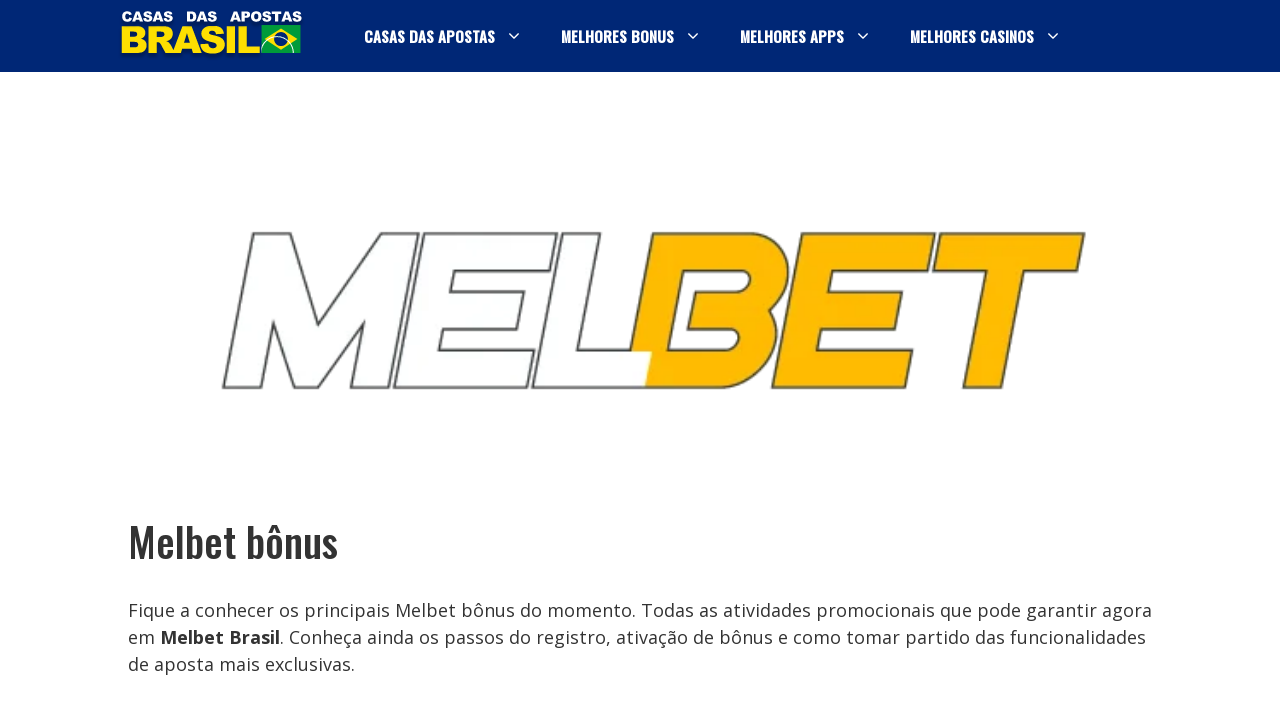

--- FILE ---
content_type: text/html; charset=utf-8
request_url: https://mejoresintercomunicadores.com/melbet-bonus/
body_size: 11227
content:
<!DOCTYPE html><html lang="es"><head>
	<meta http-equiv="Content-Type" content="text/html; charset=UTF-8"/>
<link rel="profile" href="https://gmpg.org/xfn/11"><meta name="robots" content="index, follow, max-image-preview:large, max-snippet:-1, max-video-preview:-1"/>  <title>Melbet bônus 2021 | Oportunidades promocionais apostas online</title>
	<link rel="canonical" href="https://mejoresintercomunicadores.com/melbet-bonus/" />
<link rel="preconnect" href="https://fonts.gstatic.com/" crossorigin/><style type="text/css">@font-face {
 font-family: 'Oxygen';
 font-style: normal;
 font-weight: 300;
 font-display: swap;
 src: url(../s/oxygen/v10/2sDcZG1Wl4LcnbuCJW8zaGW8.ttf) format('truetype');
}
@font-face {
 font-family: 'Oxygen';
 font-style: normal;
 font-weight: 400;
 font-display: swap;
 src: url(../s/oxygen/v10/2sDfZG1Wl4LcnbuKjk0j.ttf) format('truetype');
}
@font-face {
 font-family: 'Oxygen';
 font-style: normal;
 font-weight: 700;
 font-display: swap;
 src: url(../s/oxygen/v10/2sDcZG1Wl4LcnbuCNWgzaGW8.ttf) format('truetype');
} </style><link rel="stylesheet" id="siteground-optimizer-combined-css-727f19b5f4b0050924b51e87e774a9fb" href="../wp-content/uploads/siteground-optimizer-assets/siteground-optimizer-combined-css-727f19b5f4b0050924b51e87e774a9fb.css" media="all"/><meta name="description" content="Guia de bônus e promoções do Melbet bônus apostas. Como fazer apostas em esportes e cassino online com bônus de boas-vindas"/><meta property="og:locale" content="es_ES"/><meta property="og:type" content="article"/><meta property="og:title" content="Melbet bônus 2021 | Oportunidades promocionais apostas online"/><meta property="og:description" content="Guia de bônus e promoções do Melbet bônus apostas. Como fazer apostas em esportes e cassino online com bônus de boas-vindas"/><meta property="og:url" content="http://mejoresintercomunicadores.com/melbet-bonus/"/><meta property="og:site_name" content="Casas das Apostas Brasil"/><meta property="article:published_time" content="2021-03-24T17:10:35+00:00"/><meta property="article:modified_time" content="2021-05-19T12:18:12+00:00"/><meta name="twitter:card" content="summary_large_image"/><meta name="twitter:image" content="http://mejoresintercomunicadores.com/wp-content/uploads/2021/05/melbet_logo.webp"/><meta name="twitter:label1" content="Escrito por"/><meta name="twitter:data1" content="Victor"/><meta name="twitter:label2" content="Tiempo de lectura"/><meta name="twitter:data2" content="5 minutos"/> <script type="application/ld+json" class="yoast-schema-graph">{"@context":"https://schema.org","@graph":[{"@type":"WebSite","@id":"http://mejoresintercomunicadores.com/#website","url":"http://mejoresintercomunicadores.com/","name":"Casas das Apostas Brasil","description":"Texto descripci\u00f3n corta","potentialAction":[{"@type":"SearchAction","target":"http://mejoresintercomunicadores.com/?s={search_term_string}","query-input":"required name=search_term_string"}],"inLanguage":"es"},{"@type":"ImageObject","@id":"http://mejoresintercomunicadores.com/melbet-bonus/#primaryimage","inLanguage":"es","url":"http://mejoresintercomunicadores.com/wp-content/uploads/2021/05/melbet_logo.webp","contentUrl":"http://mejoresintercomunicadores.com/wp-content/uploads/2021/05/melbet_logo.webp"},{"@type":"WebPage","@id":"http://mejoresintercomunicadores.com/melbet-bonus/#webpage","url":"http://mejoresintercomunicadores.com/melbet-bonus/","name":"Melbet b\u00f4nus 2021 | Oportunidades promocionais apostas online","isPartOf":{"@id":"http://mejoresintercomunicadores.com/#website"},"primaryImageOfPage":{"@id":"http://mejoresintercomunicadores.com/melbet-bonus/#primaryimage"},"datePublished":"2021-03-24T17:10:35+00:00","dateModified":"2021-05-19T12:18:12+00:00","author":{"@id":"http://mejoresintercomunicadores.com/#/schema/person/36af6f11e89a93af2430442888858259"},"description":"Guia de b\u00f4nus e promo\u00e7\u00f5es do Melbet b\u00f4nus apostas. Como fazer apostas em esportes e cassino online com b\u00f4nus de boas-vindas","breadcrumb":{"@id":"http://mejoresintercomunicadores.com/melbet-bonus/#breadcrumb"},"inLanguage":"es","potentialAction":[{"@type":"ReadAction","target":["http://mejoresintercomunicadores.com/melbet-bonus/"]}]},{"@type":"BreadcrumbList","@id":"http://mejoresintercomunicadores.com/melbet-bonus/#breadcrumb","itemListElement":[{"@type":"ListItem","position":1,"item":{"@type":"WebPage","@id":"http://mejoresintercomunicadores.com/","url":"http://mejoresintercomunicadores.com/","name":"Portada"}},{"@type":"ListItem","position":2,"item":{"@id":"http://mejoresintercomunicadores.com/melbet-bonus/#webpage"}}]},{"@type":"Person","@id":"http://mejoresintercomunicadores.com/#/schema/person/36af6f11e89a93af2430442888858259","name":"Victor"}]}</script> <link rel="dns-prefetch" href="https://fonts.googleapis.com/"/><link href="https://fonts.gstatic.com/" crossorigin rel="preconnect"/> <style id="generate-style-inline-css"> body{background-color:#ffffff;color:#333333;}a{color:#ff3d00;}a:hover, a:focus, a:active{color:#ff9900;}body .grid-container{max-width:2000px;}.wp-block-group__inner-container{max-width:2000px;margin-left:auto;margin-right:auto;}.generate-back-to-top{font-size:20px;border-radius:3px;position:fixed;bottom:30px;right:30px;line-height:40px;width:40px;text-align:center;z-index:10;transition:opacity 300ms ease-in-out;}body, button, input, select, textarea{font-family:"Oxygen", sans-serif;font-weight:300;font-size:18px;}body{line-height:1.5;}.entry-content > [class*="wp-block-"]:not(:last-child){margin-bottom:1.5em;}.main-title{font-size:45px;}.main-navigation .main-nav ul ul li a{font-size:14px;}.sidebar .widget, .footer-widgets .widget{font-size:17px;}h1{font-weight:500;font-size:40px;}h2{font-weight:500;font-size:30px;}h3{font-size:20px;}h4{font-size:inherit;}h5{font-size:inherit;}@media (max-width:768px){.main-title{font-size:30px;}h1{font-size:30px;}h2{font-size:25px;}}.top-bar{background-color:#636363;color:#ffffff;}.top-bar a{color:#ffffff;}.top-bar a:hover{color:#303030;}.site-header{background-color:#ffffff;color:#3a3a3a;}.site-header a{color:#3a3a3a;}.main-title a,.main-title a:hover{color:#222222;}.site-description{color:#757575;}.main-navigation,.main-navigation ul ul{background-color:rgba(34,34,34,0);}.main-navigation .main-nav ul li a,.menu-toggle, .main-navigation .menu-bar-items{color:#ffffff;}.main-navigation .main-nav ul li:hover > a,.main-navigation .main-nav ul li:focus > a, .main-navigation .main-nav ul li.sfHover > a, .main-navigation .menu-bar-item:hover > a, .main-navigation .menu-bar-item.sfHover > a{color:#ffffff;background-color:rgba(63,63,63,0);}button.menu-toggle:hover,button.menu-toggle:focus,.main-navigation .mobile-bar-items a,.main-navigation .mobile-bar-items a:hover,.main-navigation .mobile-bar-items a:focus{color:#ffffff;}.main-navigation .main-nav ul li[class*="current-menu-"] > a{color:#ffffff;background-color:rgba(10,10,10,0);}.main-navigation .main-nav ul li[class*="current-menu-"] > a:hover,.main-navigation .main-nav ul li[class*="current-menu-"].sfHover > a{color:#ffffff;background-color:rgba(10,10,10,0);}.navigation-search input[type="search"],.navigation-search input[type="search"]:active, .navigation-search input[type="search"]:focus, .main-navigation .main-nav ul li.search-item.active > a, .main-navigation .menu-bar-items .search-item.active > a{color:#ffffff;background-color:rgba(63,63,63,0);}.main-navigation ul ul{background-color:rgba(10,10,10,0.49);}.main-navigation .main-nav ul ul li a{color:#ffffff;}.main-navigation .main-nav ul ul li:hover > a,.main-navigation .main-nav ul ul li:focus > a,.main-navigation .main-nav ul ul li.sfHover > a{color:#ffffff;background-color:rgba(79,79,79,0.25);}.main-navigation .main-nav ul ul li[class*="current-menu-"] > a{color:#ffffff;background-color:rgba(79,79,79,0.3);}.main-navigation .main-nav ul ul li[class*="current-menu-"] > a:hover,.main-navigation .main-nav ul ul li[class*="current-menu-"].sfHover > a{color:#ffffff;background-color:rgba(79,79,79,0.3);}.separate-containers .inside-article, .separate-containers .comments-area, .separate-containers .page-header, .one-container .container, .separate-containers .paging-navigation, .inside-page-header{background-color:#ffffff;}.entry-meta{color:#595959;}.entry-meta a{color:#595959;}.entry-meta a:hover{color:#1e73be;}.sidebar .widget{background-color:#ffffff;}.sidebar .widget .widget-title{color:#000000;}.footer-widgets{background-color:#ffffff;}.footer-widgets .widget-title{color:#000000;}.site-info{color:#ffffff;background-color:#ff3d00;}.site-info a{color:#ffffff;}.site-info a:hover{color:#606060;}.footer-bar .widget_nav_menu .current-menu-item a{color:#606060;}input[type="text"],input[type="email"],input[type="url"],input[type="password"],input[type="search"],input[type="tel"],input[type="number"],textarea,select{color:#666666;background-color:#fafafa;border-color:#cccccc;}input[type="text"]:focus,input[type="email"]:focus,input[type="url"]:focus,input[type="password"]:focus,input[type="search"]:focus,input[type="tel"]:focus,input[type="number"]:focus,textarea:focus,select:focus{color:#666666;background-color:#ffffff;border-color:#bfbfbf;}button,html input[type="button"],input[type="reset"],input[type="submit"],a.button,a.wp-block-button__link:not(.has-background){color:#ffffff;background-color:#666666;}button:hover,html input[type="button"]:hover,input[type="reset"]:hover,input[type="submit"]:hover,a.button:hover,button:focus,html input[type="button"]:focus,input[type="reset"]:focus,input[type="submit"]:focus,a.button:focus,a.wp-block-button__link:not(.has-background):active,a.wp-block-button__link:not(.has-background):focus,a.wp-block-button__link:not(.has-background):hover{color:#ffffff;background-color:#3f3f3f;}a.generate-back-to-top{background-color:rgba( 0,0,0,0.4 );color:#ffffff;}a.generate-back-to-top:hover,a.generate-back-to-top:focus{background-color:rgba( 0,0,0,0.6 );color:#ffffff;}@media (max-width: 1024px){.main-navigation .menu-bar-item:hover > a, .main-navigation .menu-bar-item.sfHover > a{background:none;color:#ffffff;}}.inside-top-bar{padding:10px;}.inside-header{padding:40px;}.separate-containers .inside-article, .separate-containers .comments-area, .separate-containers .page-header, .separate-containers .paging-navigation, .one-container .site-content, .inside-page-header, .wp-block-group__inner-container{padding:40px 0px 40px 0px;}.entry-content .alignwide, body:not(.no-sidebar) .entry-content .alignfull{margin-left:-0px;width:calc(100% + 0px);max-width:calc(100% + 0px);}.container.grid-container{max-width:2000px;}.one-container.right-sidebar .site-main,.one-container.both-right .site-main{margin-right:0px;}.one-container.left-sidebar .site-main,.one-container.both-left .site-main{margin-left:0px;}.one-container.both-sidebars .site-main{margin:0px;}.separate-containers .widget, .separate-containers .site-main > *, .separate-containers .page-header, .widget-area .main-navigation{margin-bottom:0px;}.separate-containers .site-main{margin:0px;}.both-right.separate-containers .inside-left-sidebar{margin-right:0px;}.both-right.separate-containers .inside-right-sidebar{margin-left:0px;}.both-left.separate-containers .inside-left-sidebar{margin-right:0px;}.both-left.separate-containers .inside-right-sidebar{margin-left:0px;}.separate-containers .page-header-image, .separate-containers .page-header-contained, .separate-containers .page-header-image-single, .separate-containers .page-header-content-single{margin-top:0px;}.separate-containers .inside-right-sidebar, .separate-containers .inside-left-sidebar{margin-top:0px;margin-bottom:0px;}.main-navigation .main-nav ul li a,.menu-toggle,.main-navigation .mobile-bar-items a{padding-left:19px;padding-right:19px;line-height:72px;}.main-navigation .main-nav ul ul li a{padding:20px 19px 20px 19px;}.navigation-search input[type="search"]{height:72px;}.rtl .menu-item-has-children .dropdown-menu-toggle{padding-left:19px;}.menu-item-has-children .dropdown-menu-toggle{padding-right:19px;}.menu-item-has-children ul .dropdown-menu-toggle{padding-top:20px;padding-bottom:20px;margin-top:-20px;}.rtl .main-navigation .main-nav ul li.menu-item-has-children > a{padding-right:19px;}.site-info{padding:20px;}@media (max-width:768px){.separate-containers .inside-article, .separate-containers .comments-area, .separate-containers .page-header, .separate-containers .paging-navigation, .one-container .site-content, .inside-page-header, .wp-block-group__inner-container{padding:30px;}.site-info{padding-right:10px;padding-left:10px;}.entry-content .alignwide, body:not(.no-sidebar) .entry-content .alignfull{margin-left:-30px;width:calc(100% + 60px);max-width:calc(100% + 60px);}}.one-container .sidebar .widget{padding:0px;}/* End cached CSS */@media (max-width: 1024px){.main-navigation .menu-toggle,.main-navigation .mobile-bar-items,.sidebar-nav-mobile:not(#sticky-placeholder){display:block;}.main-navigation ul,.gen-sidebar-nav{display:none;}[class*="nav-float-"] .site-header .inside-header > *{float:none;clear:both;}}
.site-header{background-repeat:no-repeat;background-size:cover;}
.navigation-branding .main-title{font-weight:bold;text-transform:none;font-size:45px;}@media (max-width: 1024px){.navigation-branding .main-title{font-size:30px;}}
.main-navigation .main-nav ul li a,.menu-toggle,.main-navigation .mobile-bar-items a{transition: line-height 300ms ease}.main-navigation.toggled .main-nav > ul{background-color: rgba(34,34,34,0)}
@media (min-width: 769px) and (max-width: 1024px),(min-width:1025px){.main-navigation.sticky-navigation-transition .main-nav > ul > li > a,.sticky-navigation-transition .menu-toggle,.main-navigation.sticky-navigation-transition .mobile-bar-items a, .sticky-navigation-transition .navigation-branding .main-title{line-height:48px;}.main-navigation.sticky-navigation-transition .site-logo img, .main-navigation.sticky-navigation-transition .navigation-search input[type="search"], .main-navigation.sticky-navigation-transition .navigation-branding img{height:48px;}} </style><link rel="stylesheet" id="generate-child-css" href="../wp-content/themes/generatepress-child/generate-child.min.css" media="all"/> <style id="generate-offside-inline-css"> .slideout-navigation.main-navigation{background-color:rgba(10,10,10,0.95);}.slideout-navigation.main-navigation .main-nav ul li a{color:#ffffff;font-weight:normal;text-transform:none;}.slideout-navigation.main-navigation ul ul{background-color:rgba(0,0,0,0);}.slideout-navigation.main-navigation .main-nav ul ul li a{color:#ffffff;}.slideout-navigation.main-navigation .main-nav ul li:hover > a,.slideout-navigation.main-navigation .main-nav ul li:focus > a,.slideout-navigation.main-navigation .main-nav ul li.sfHover > a{background-color:rgba(0,0,0,0);}.slideout-navigation.main-navigation .main-nav ul ul li:hover > a,.slideout-navigation.main-navigation .main-nav ul ul li:focus > a,.slideout-navigation.main-navigation .main-nav ul ul li.sfHover > a{background-color:rgba(0,0,0,0);}.slideout-navigation.main-navigation .main-nav ul li[class*="current-menu-"] > a, .slideout-navigation.main-navigation .main-nav ul li[class*="current-menu-"] > a:hover,.slideout-navigation.main-navigation .main-nav ul li[class*="current-menu-"].sfHover > a{background-color:rgba(0,0,0,0);}.slideout-navigation.main-navigation .main-nav ul ul li[class*="current-menu-"] > a,.slideout-navigation.main-navigation .main-nav ul ul li[class*="current-menu-"] > a:hover,.slideout-navigation.main-navigation .main-nav ul ul li[class*="current-menu-"].sfHover > a{background-color:rgba(0,0,0,0);}.slideout-navigation, .slideout-navigation a{color:#ffffff;}.slideout-navigation button.slideout-exit{color:#ffffff;padding-left:19px;padding-right:19px;}.slide-opened nav.toggled .menu-toggle:before{display:none;} </style> <style id="generate-navigation-branding-inline-css"> @media (max-width: 1024px){.site-header, #site-navigation, #sticky-navigation{display:none !important;opacity:0.0;}#mobile-header{display:block !important;width:100% !important;}#mobile-header .main-nav > ul{display:none;}#mobile-header.toggled .main-nav > ul, #mobile-header .menu-toggle, #mobile-header .mobile-bar-items{display:block;}#mobile-header .main-nav{-ms-flex:0 0 100%;flex:0 0 100%;-webkit-box-ordinal-group:5;-ms-flex-order:4;order:4;}}.main-navigation .sticky-navigation-logo, .main-navigation.navigation-stick .site-logo:not(.mobile-header-logo){display:none;}.main-navigation.navigation-stick .sticky-navigation-logo{display:block;}.navigation-branding img, .site-logo.mobile-header-logo img{height:72px;width:auto;}.navigation-branding .main-title{line-height:72px;}@media (max-width: 2010px){#site-navigation .navigation-branding, #sticky-navigation .navigation-branding{margin-left:10px;}}@media (max-width: 1024px){.main-navigation:not(.slideout-navigation) .main-nav{-ms-flex:0 0 100%;flex:0 0 100%;}.main-navigation:not(.slideout-navigation) .inside-navigation{-ms-flex-wrap:wrap;flex-wrap:wrap;display:-webkit-box;display:-ms-flexbox;display:flex;}.nav-aligned-center .navigation-branding, .nav-aligned-left .navigation-branding{margin-right:auto;}.nav-aligned-center  .main-navigation.has-branding:not(.slideout-navigation) .inside-navigation .main-nav,.nav-aligned-center  .main-navigation.has-sticky-branding.navigation-stick .inside-navigation .main-nav,.nav-aligned-left  .main-navigation.has-branding:not(.slideout-navigation) .inside-navigation .main-nav,.nav-aligned-left  .main-navigation.has-sticky-branding.navigation-stick .inside-navigation .main-nav{margin-right:0px;}} </style> <script src="../wp-includes/js/jquery/jquery.min.js" id="jquery-core-js"></script><link rel="https://api.w.org/" href="https://mejoresintercomunicadores.com/wp-json/" /><link rel="EditURI" type="application/rsd+xml" title="RSD" href="https://mejoresintercomunicadores.com/xmlrpc.php?rsd" /><link rel="wlwmanifest" type="application/wlwmanifest+xml" href="https://mejoresintercomunicadores.com/wp-includes/wlwmanifest.xml" /><meta name="generator" content="WordPress 5.7.2"/><link rel="shortlink" href="https://mejoresintercomunicadores.com/?p=854" /><meta name="viewport" content="width=device-width, initial-scale=1"><style>.recentcomments a{display:inline !important;padding:0 !important;margin:0 !important;}</style><link rel="icon" href="../wp-content/uploads/2021/03/download-1.png" sizes="32x32"/><link rel="icon" href="../wp-content/uploads/2021/03/download-1.png" sizes="192x192"/><link rel="apple-touch-icon" href="../wp-content/uploads/2021/03/download-1.png"/><meta name="msapplication-TileImage" content="http://mejoresintercomunicadores.com/wp-content/uploads/2021/03/download-1.png"/>  <script async src="https://www.googletagmanager.com/gtag/js?id=G-660J5YJT5N"></script> <script> window.dataLayer = window.dataLayer || [];
 function gtag(){dataLayer.push(arguments);}
 gtag('js', new Date());
 gtag('config', 'G-660J5YJT5N'); </script></head><body class="post-template-default single single-post postid-854 single-format-standard wp-custom-logo wp-embed-responsive post-image-above-header post-image-aligned-center slideout-enabled slideout-mobile sticky-menu-slide sticky-enabled both-sticky-menu mobile-header mobile-header-logo mobile-header-sticky no-sidebar nav-below-header one-container fluid-header active-footer-widgets-0 nav-aligned-left header-aligned-left dropdown-hover featured-image-active" itemtype="https://schema.org/Blog" itemscope> <a class="screen-reader-text skip-link" href="#content" title="Saltar al contenido">Saltar al contenido</a><nav id="mobile-header" data-auto-hide-sticky="&quot;true&quot;" class="main-navigation mobile-header-navigation has-branding has-sticky-branding" itemtype="https://schema.org/SiteNavigationElement" itemscope><div class="inside-navigation grid-container grid-parent"><div class="site-logo mobile-header-logo"> <a href="/" title="Casas das Apostas Brasil" rel="home"> <img src="../wp-content/uploads/2021/02/logo-cdbrasil.svg" alt="Casas das Apostas Brasil" class="is-logo-image"/> </a></div> <button class="menu-toggle" aria-controls="mobile-menu" aria-expanded="false"> <span class="gp-icon icon-menu-bars"><svg viewbox="0 0 512 512" aria-hidden="true" role="img" version="1.1" xmlns="http://www.w3.org/2000/svg" xmlns:xlink="http://www.w3.org/1999/xlink" width="1em" height="1em"> <path d="M0 96c0-13.255 10.745-24 24-24h464c13.255 0 24 10.745 24 24s-10.745 24-24 24H24c-13.255 0-24-10.745-24-24zm0 160c0-13.255 10.745-24 24-24h464c13.255 0 24 10.745 24 24s-10.745 24-24 24H24c-13.255 0-24-10.745-24-24zm0 160c0-13.255 10.745-24 24-24h464c13.255 0 24 10.745 24 24s-10.745 24-24 24H24c-13.255 0-24-10.745-24-24z"/> </svg><svg viewbox="0 0 512 512" aria-hidden="true" role="img" version="1.1" xmlns="http://www.w3.org/2000/svg" xmlns:xlink="http://www.w3.org/1999/xlink" width="1em" height="1em"> <path d="M71.029 71.029c9.373-9.372 24.569-9.372 33.942 0L256 222.059l151.029-151.03c9.373-9.372 24.569-9.372 33.942 0 9.372 9.373 9.372 24.569 0 33.942L289.941 256l151.03 151.029c9.372 9.373 9.372 24.569 0 33.942-9.373 9.372-24.569 9.372-33.942 0L256 289.941l-151.029 151.03c-9.373 9.372-24.569 9.372-33.942 0-9.372-9.373-9.372-24.569 0-33.942L222.059 256 71.029 104.971c-9.372-9.373-9.372-24.569 0-33.942z"/> </svg></span><span class="screen-reader-text">Menú</span> </button><div id="mobile-menu" class="main-nav"><ul id="menu-menu-principal" class=" menu sf-menu"><li id="menu-item-65" class="menu-item menu-item-type-post_type menu-item-object-page menu-item-home menu-item-has-children menu-item-65"><a href="/">CASAS DAS APOSTAS<span role="presentation" class="dropdown-menu-toggle"><span class="gp-icon icon-arrow"><svg viewbox="0 0 330 512" aria-hidden="true" role="img" version="1.1" xmlns="http://www.w3.org/2000/svg" xmlns:xlink="http://www.w3.org/1999/xlink" width="1em" height="1em"> <path d="M305.913 197.085c0 2.266-1.133 4.815-2.833 6.514L171.087 335.593c-1.7 1.7-4.249 2.832-6.515 2.832s-4.815-1.133-6.515-2.832L26.064 203.599c-1.7-1.7-2.832-4.248-2.832-6.514s1.132-4.816 2.832-6.515l14.162-14.163c1.7-1.699 3.966-2.832 6.515-2.832 2.266 0 4.815 1.133 6.515 2.832l111.316 111.317 111.316-111.317c1.7-1.699 4.249-2.832 6.515-2.832s4.815 1.133 6.515 2.832l14.162 14.163c1.7 1.7 2.833 4.249 2.833 6.515z" fill-rule="nonzero"/> </svg></span></span></a><ul class="sub-menu"><li id="menu-item-178" class="menu-item menu-item-type-post_type menu-item-object-page menu-item-178"><a href="../codigo-bonus-bet365/">Codigo bonus bet365</a></li><li id="menu-item-177" class="menu-item menu-item-type-post_type menu-item-object-page menu-item-177"><a href="../codigo-promocional-sportingbet/">Codigo promocional Sportingbet</a></li><li id="menu-item-1282" class="menu-item menu-item-type-post_type menu-item-object-page menu-item-1282"><a href="../betway-codigo-promocional/">Betway código promocional</a></li><li id="menu-item-737" class="menu-item menu-item-type-post_type menu-item-object-page menu-item-737"><a href="../codigo-promocional-betfair/">Codigo promocional Betfair</a></li><li id="menu-item-1275" class="menu-item menu-item-type-post_type menu-item-object-page menu-item-1275"><a href="../1xbet-codigo-promocional/">1xbet código promocional</a></li><li id="menu-item-1280" class="menu-item menu-item-type-post_type menu-item-object-page menu-item-1280"><a href="../codigo-promocional-betano/">Código promocional Betano</a></li><li id="menu-item-286" class="menu-item menu-item-type-post_type menu-item-object-page menu-item-286"><a href="../bonus-code-rivalo/">Bonus code Rivalo</a></li><li id="menu-item-1277" class="menu-item menu-item-type-post_type menu-item-object-page menu-item-1277"><a href="../betwarrior-codigo-promocional/">BetWarrior código promocional</a></li><li id="menu-item-1276" class="menu-item menu-item-type-post_type menu-item-object-page menu-item-1276"><a href="../melbet-codigo-promocional/">Melbet código promocional</a></li><li id="menu-item-1279" class="menu-item menu-item-type-post_type menu-item-object-page menu-item-1279"><a href="../betmotion-codigo-promocional/">Betmotion código promocional</a></li><li id="menu-item-1278" class="menu-item menu-item-type-post_type menu-item-object-page menu-item-1278"><a href="../premierbet-codigo-promocional/">Premierbet código promocional</a></li></ul></li><li id="menu-item-185" class="menu-item menu-item-type-taxonomy menu-item-object-category current-post-ancestor current-menu-ancestor current-menu-parent current-post-parent menu-item-has-children menu-item-185"><a href="../category/melhores-bonus/">MELHORES BONUS<span role="presentation" class="dropdown-menu-toggle"><span class="gp-icon icon-arrow"><svg viewbox="0 0 330 512" aria-hidden="true" role="img" version="1.1" xmlns="http://www.w3.org/2000/svg" xmlns:xlink="http://www.w3.org/1999/xlink" width="1em" height="1em"> <path d="M305.913 197.085c0 2.266-1.133 4.815-2.833 6.514L171.087 335.593c-1.7 1.7-4.249 2.832-6.515 2.832s-4.815-1.133-6.515-2.832L26.064 203.599c-1.7-1.7-2.832-4.248-2.832-6.514s1.132-4.816 2.832-6.515l14.162-14.163c1.7-1.699 3.966-2.832 6.515-2.832 2.266 0 4.815 1.133 6.515 2.832l111.316 111.317 111.316-111.317c1.7-1.699 4.249-2.832 6.515-2.832s4.815 1.133 6.515 2.832l14.162 14.163c1.7 1.7 2.833 4.249 2.833 6.515z" fill-rule="nonzero"/> </svg></span></span></a><ul class="sub-menu"><li id="menu-item-179" class="menu-item menu-item-type-post_type menu-item-object-post menu-item-179"><a href="../bet365-bonus/">bet365 bonus</a></li><li id="menu-item-201" class="menu-item menu-item-type-post_type menu-item-object-post menu-item-201"><a href="../bonus-sportingbet/">Bonus Sportingbet</a></li><li id="menu-item-592" class="menu-item menu-item-type-post_type menu-item-object-post menu-item-592"><a href="../betway-bonus/">Betway bonus</a></li><li id="menu-item-254" class="menu-item menu-item-type-post_type menu-item-object-post menu-item-254"><a href="../betfair-bonus/">Betfair bonus</a></li><li id="menu-item-1283" class="menu-item menu-item-type-post_type menu-item-object-post menu-item-1283"><a href="../1xbet-bonus/">1xbet bônus</a></li><li id="menu-item-704" class="menu-item menu-item-type-post_type menu-item-object-post menu-item-704"><a href="../betano-bonus/">Betano bônus</a></li><li id="menu-item-1286" class="menu-item menu-item-type-post_type menu-item-object-post menu-item-1286"><a href="../rivalo-bonus/">Rivalo Bônus</a></li><li id="menu-item-1285" class="menu-item menu-item-type-post_type menu-item-object-post menu-item-1285"><a href="../betwarrior-bonus/">BetWarrior bônus</a></li><li id="menu-item-1284" class="menu-item menu-item-type-post_type menu-item-object-post current-menu-item menu-item-1284"><a href="../melbet-bonus/" aria-current="page">Melbet bônus</a></li><li id="menu-item-1289" class="menu-item menu-item-type-post_type menu-item-object-post menu-item-1289"><a href="../betmotion-bonus/">Betmotion bônus</a></li><li id="menu-item-1288" class="menu-item menu-item-type-post_type menu-item-object-post menu-item-1288"><a href="../premierbet-bonus/">Premierbet bônus</a></li></ul></li><li id="menu-item-186" class="menu-item menu-item-type-taxonomy menu-item-object-category menu-item-has-children menu-item-186"><a href="../category/melhores-apps/">MELHORES APPS<span role="presentation" class="dropdown-menu-toggle"><span class="gp-icon icon-arrow"><svg viewbox="0 0 330 512" aria-hidden="true" role="img" version="1.1" xmlns="http://www.w3.org/2000/svg" xmlns:xlink="http://www.w3.org/1999/xlink" width="1em" height="1em"> <path d="M305.913 197.085c0 2.266-1.133 4.815-2.833 6.514L171.087 335.593c-1.7 1.7-4.249 2.832-6.515 2.832s-4.815-1.133-6.515-2.832L26.064 203.599c-1.7-1.7-2.832-4.248-2.832-6.514s1.132-4.816 2.832-6.515l14.162-14.163c1.7-1.699 3.966-2.832 6.515-2.832 2.266 0 4.815 1.133 6.515 2.832l111.316 111.317 111.316-111.317c1.7-1.699 4.249-2.832 6.515-2.832s4.815 1.133 6.515 2.832l14.162 14.163c1.7 1.7 2.833 4.249 2.833 6.515z" fill-rule="nonzero"/> </svg></span></span></a><ul class="sub-menu"><li id="menu-item-187" class="menu-item menu-item-type-post_type menu-item-object-post menu-item-187"><a href="../bet365app/">bet365app</a></li><li id="menu-item-200" class="menu-item menu-item-type-post_type menu-item-object-post menu-item-200"><a href="../sportingbet-app/">Sportingbet app</a></li><li id="menu-item-486" class="menu-item menu-item-type-post_type menu-item-object-post menu-item-486"><a href="../betway-app/">Betway app</a></li><li id="menu-item-255" class="menu-item menu-item-type-post_type menu-item-object-post menu-item-255"><a href="../betfair-app/">Betfair app</a></li><li id="menu-item-1290" class="menu-item menu-item-type-post_type menu-item-object-post menu-item-1290"><a href="../1xbet-app/">1xbet App</a></li><li id="menu-item-705" class="menu-item menu-item-type-post_type menu-item-object-post menu-item-705"><a href="../betano-app/">Betano App</a></li><li id="menu-item-730" class="menu-item menu-item-type-post_type menu-item-object-post menu-item-730"><a href="../rivalo-app/">Rivalo app</a></li><li id="menu-item-1292" class="menu-item menu-item-type-post_type menu-item-object-post menu-item-1292"><a href="../betwarrior-app/">BetWarrior App</a></li><li id="menu-item-1291" class="menu-item menu-item-type-post_type menu-item-object-post menu-item-1291"><a href="../melbet-app/">Melbet app</a></li><li id="menu-item-1293" class="menu-item menu-item-type-post_type menu-item-object-post menu-item-1293"><a href="../betmotion-app/">Betmotion App</a></li><li id="menu-item-1294" class="menu-item menu-item-type-post_type menu-item-object-post menu-item-1294"><a href="../premierbet-app/">Premierbet app</a></li></ul></li><li id="menu-item-434" class="menu-item menu-item-type-taxonomy menu-item-object-category menu-item-has-children menu-item-434"><a href="../category/melhores-casinos/">MELHORES CASINOS<span role="presentation" class="dropdown-menu-toggle"><span class="gp-icon icon-arrow"><svg viewbox="0 0 330 512" aria-hidden="true" role="img" version="1.1" xmlns="http://www.w3.org/2000/svg" xmlns:xlink="http://www.w3.org/1999/xlink" width="1em" height="1em"> <path d="M305.913 197.085c0 2.266-1.133 4.815-2.833 6.514L171.087 335.593c-1.7 1.7-4.249 2.832-6.515 2.832s-4.815-1.133-6.515-2.832L26.064 203.599c-1.7-1.7-2.832-4.248-2.832-6.514s1.132-4.816 2.832-6.515l14.162-14.163c1.7-1.699 3.966-2.832 6.515-2.832 2.266 0 4.815 1.133 6.515 2.832l111.316 111.317 111.316-111.317c1.7-1.699 4.249-2.832 6.515-2.832s4.815 1.133 6.515 2.832l14.162 14.163c1.7 1.7 2.833 4.249 2.833 6.515z" fill-rule="nonzero"/> </svg></span></span></a><ul class="sub-menu"><li id="menu-item-436" class="menu-item menu-item-type-post_type menu-item-object-post menu-item-436"><a href="../bet365-casino/">bet365 casino</a></li><li id="menu-item-476" class="menu-item menu-item-type-post_type menu-item-object-post menu-item-476"><a href="../betway-casino/">Betway casino</a></li><li id="menu-item-435" class="menu-item menu-item-type-post_type menu-item-object-post menu-item-435"><a href="../betfair-casino/">Betfair casino</a></li><li id="menu-item-1295" class="menu-item menu-item-type-post_type menu-item-object-post menu-item-1295"><a href="../1xbet-casino/">1xbet Casino</a></li><li id="menu-item-701" class="menu-item menu-item-type-post_type menu-item-object-post menu-item-701"><a href="../betano-casino/">Betano Casino</a></li><li id="menu-item-1296" class="menu-item menu-item-type-post_type menu-item-object-post menu-item-1296"><a href="../rivalo-casino/">Rivalo Casino</a></li><li id="menu-item-1297" class="menu-item menu-item-type-post_type menu-item-object-post menu-item-1297"><a href="../betwarrior-casino/">Betwarrior Casino</a></li><li id="menu-item-1298" class="menu-item menu-item-type-post_type menu-item-object-post menu-item-1298"><a href="../melbet-casino/">Melbet casino</a></li><li id="menu-item-1299" class="menu-item menu-item-type-post_type menu-item-object-post menu-item-1299"><a href="../betmotion-casino/">Betmotion Casino</a></li><li id="menu-item-1300" class="menu-item menu-item-type-post_type menu-item-object-post menu-item-1300"><a href="../premierbet-casino/">Premierbet casino</a></li></ul></li></ul></div></div></nav><nav id="site-navigation" class="auto-hide-sticky has-branding has-sticky-branding main-navigation sub-menu-right" itemtype="https://schema.org/SiteNavigationElement" itemscope><div class="inside-navigation grid-container grid-parent"><div class="navigation-branding"><div class="site-logo"> <a href="/" title="Casas das Apostas Brasil" rel="home"> <img class="header-image is-logo-image" alt="Casas das Apostas Brasil" src="../wp-content/uploads/2021/02/logo-cdbrasil.svg" title="Casas das Apostas Brasil" srcset="../wp-content/uploads/2021/02/logo-cdbrasil.svg 1x, ../wp-content/uploads/2021/02/logo-cdbrasil.svg 2x" width="213" height="57"/> </a></div><div class="sticky-navigation-logo"> <a href="/" title="Casas das Apostas Brasil" rel="home"> <img src="../wp-content/uploads/2021/02/logo-cdbrasil.svg" class="is-logo-image" alt="Casas das Apostas Brasil"/> </a></div></div> <button class="menu-toggle" aria-controls="primary-menu" aria-expanded="false"> <span class="gp-icon icon-menu-bars"><svg viewbox="0 0 512 512" aria-hidden="true" role="img" version="1.1" xmlns="http://www.w3.org/2000/svg" xmlns:xlink="http://www.w3.org/1999/xlink" width="1em" height="1em"> <path d="M0 96c0-13.255 10.745-24 24-24h464c13.255 0 24 10.745 24 24s-10.745 24-24 24H24c-13.255 0-24-10.745-24-24zm0 160c0-13.255 10.745-24 24-24h464c13.255 0 24 10.745 24 24s-10.745 24-24 24H24c-13.255 0-24-10.745-24-24zm0 160c0-13.255 10.745-24 24-24h464c13.255 0 24 10.745 24 24s-10.745 24-24 24H24c-13.255 0-24-10.745-24-24z"/> </svg><svg viewbox="0 0 512 512" aria-hidden="true" role="img" version="1.1" xmlns="http://www.w3.org/2000/svg" xmlns:xlink="http://www.w3.org/1999/xlink" width="1em" height="1em"> <path d="M71.029 71.029c9.373-9.372 24.569-9.372 33.942 0L256 222.059l151.029-151.03c9.373-9.372 24.569-9.372 33.942 0 9.372 9.373 9.372 24.569 0 33.942L289.941 256l151.03 151.029c9.372 9.373 9.372 24.569 0 33.942-9.373 9.372-24.569 9.372-33.942 0L256 289.941l-151.029 151.03c-9.373 9.372-24.569 9.372-33.942 0-9.372-9.373-9.372-24.569 0-33.942L222.059 256 71.029 104.971c-9.372-9.373-9.372-24.569 0-33.942z"/> </svg></span><span class="screen-reader-text">Menú</span> </button><div id="primary-menu" class="main-nav"><ul id="menu-menu-principal-1" class=" menu sf-menu"><li class="menu-item menu-item-type-post_type menu-item-object-page menu-item-home menu-item-has-children menu-item-65"><a href="/">CASAS DAS APOSTAS<span role="presentation" class="dropdown-menu-toggle"><span class="gp-icon icon-arrow"><svg viewbox="0 0 330 512" aria-hidden="true" role="img" version="1.1" xmlns="http://www.w3.org/2000/svg" xmlns:xlink="http://www.w3.org/1999/xlink" width="1em" height="1em"> <path d="M305.913 197.085c0 2.266-1.133 4.815-2.833 6.514L171.087 335.593c-1.7 1.7-4.249 2.832-6.515 2.832s-4.815-1.133-6.515-2.832L26.064 203.599c-1.7-1.7-2.832-4.248-2.832-6.514s1.132-4.816 2.832-6.515l14.162-14.163c1.7-1.699 3.966-2.832 6.515-2.832 2.266 0 4.815 1.133 6.515 2.832l111.316 111.317 111.316-111.317c1.7-1.699 4.249-2.832 6.515-2.832s4.815 1.133 6.515 2.832l14.162 14.163c1.7 1.7 2.833 4.249 2.833 6.515z" fill-rule="nonzero"/> </svg></span></span></a><ul class="sub-menu"><li class="menu-item menu-item-type-post_type menu-item-object-page menu-item-178"><a href="../codigo-bonus-bet365/">Codigo bonus bet365</a></li><li class="menu-item menu-item-type-post_type menu-item-object-page menu-item-177"><a href="../codigo-promocional-sportingbet/">Codigo promocional Sportingbet</a></li><li class="menu-item menu-item-type-post_type menu-item-object-page menu-item-1282"><a href="../betway-codigo-promocional/">Betway código promocional</a></li><li class="menu-item menu-item-type-post_type menu-item-object-page menu-item-737"><a href="../codigo-promocional-betfair/">Codigo promocional Betfair</a></li><li class="menu-item menu-item-type-post_type menu-item-object-page menu-item-1275"><a href="../1xbet-codigo-promocional/">1xbet código promocional</a></li><li class="menu-item menu-item-type-post_type menu-item-object-page menu-item-1280"><a href="../codigo-promocional-betano/">Código promocional Betano</a></li><li class="menu-item menu-item-type-post_type menu-item-object-page menu-item-286"><a href="../bonus-code-rivalo/">Bonus code Rivalo</a></li><li class="menu-item menu-item-type-post_type menu-item-object-page menu-item-1277"><a href="../betwarrior-codigo-promocional/">BetWarrior código promocional</a></li><li class="menu-item menu-item-type-post_type menu-item-object-page menu-item-1276"><a href="../melbet-codigo-promocional/">Melbet código promocional</a></li><li class="menu-item menu-item-type-post_type menu-item-object-page menu-item-1279"><a href="../betmotion-codigo-promocional/">Betmotion código promocional</a></li><li class="menu-item menu-item-type-post_type menu-item-object-page menu-item-1278"><a href="../premierbet-codigo-promocional/">Premierbet código promocional</a></li></ul></li><li class="menu-item menu-item-type-taxonomy menu-item-object-category current-post-ancestor current-menu-ancestor current-menu-parent current-post-parent menu-item-has-children menu-item-185"><a href="../category/melhores-bonus/">MELHORES BONUS<span role="presentation" class="dropdown-menu-toggle"><span class="gp-icon icon-arrow"><svg viewbox="0 0 330 512" aria-hidden="true" role="img" version="1.1" xmlns="http://www.w3.org/2000/svg" xmlns:xlink="http://www.w3.org/1999/xlink" width="1em" height="1em"> <path d="M305.913 197.085c0 2.266-1.133 4.815-2.833 6.514L171.087 335.593c-1.7 1.7-4.249 2.832-6.515 2.832s-4.815-1.133-6.515-2.832L26.064 203.599c-1.7-1.7-2.832-4.248-2.832-6.514s1.132-4.816 2.832-6.515l14.162-14.163c1.7-1.699 3.966-2.832 6.515-2.832 2.266 0 4.815 1.133 6.515 2.832l111.316 111.317 111.316-111.317c1.7-1.699 4.249-2.832 6.515-2.832s4.815 1.133 6.515 2.832l14.162 14.163c1.7 1.7 2.833 4.249 2.833 6.515z" fill-rule="nonzero"/> </svg></span></span></a><ul class="sub-menu"><li class="menu-item menu-item-type-post_type menu-item-object-post menu-item-179"><a href="../bet365-bonus/">bet365 bonus</a></li><li class="menu-item menu-item-type-post_type menu-item-object-post menu-item-201"><a href="../bonus-sportingbet/">Bonus Sportingbet</a></li><li class="menu-item menu-item-type-post_type menu-item-object-post menu-item-592"><a href="../betway-bonus/">Betway bonus</a></li><li class="menu-item menu-item-type-post_type menu-item-object-post menu-item-254"><a href="../betfair-bonus/">Betfair bonus</a></li><li class="menu-item menu-item-type-post_type menu-item-object-post menu-item-1283"><a href="../1xbet-bonus/">1xbet bônus</a></li><li class="menu-item menu-item-type-post_type menu-item-object-post menu-item-704"><a href="../betano-bonus/">Betano bônus</a></li><li class="menu-item menu-item-type-post_type menu-item-object-post menu-item-1286"><a href="../rivalo-bonus/">Rivalo Bônus</a></li><li class="menu-item menu-item-type-post_type menu-item-object-post menu-item-1285"><a href="../betwarrior-bonus/">BetWarrior bônus</a></li><li class="menu-item menu-item-type-post_type menu-item-object-post current-menu-item menu-item-1284"><a href="../melbet-bonus/" aria-current="page">Melbet bônus</a></li><li class="menu-item menu-item-type-post_type menu-item-object-post menu-item-1289"><a href="../betmotion-bonus/">Betmotion bônus</a></li><li class="menu-item menu-item-type-post_type menu-item-object-post menu-item-1288"><a href="../premierbet-bonus/">Premierbet bônus</a></li></ul></li><li class="menu-item menu-item-type-taxonomy menu-item-object-category menu-item-has-children menu-item-186"><a href="../category/melhores-apps/">MELHORES APPS<span role="presentation" class="dropdown-menu-toggle"><span class="gp-icon icon-arrow"><svg viewbox="0 0 330 512" aria-hidden="true" role="img" version="1.1" xmlns="http://www.w3.org/2000/svg" xmlns:xlink="http://www.w3.org/1999/xlink" width="1em" height="1em"> <path d="M305.913 197.085c0 2.266-1.133 4.815-2.833 6.514L171.087 335.593c-1.7 1.7-4.249 2.832-6.515 2.832s-4.815-1.133-6.515-2.832L26.064 203.599c-1.7-1.7-2.832-4.248-2.832-6.514s1.132-4.816 2.832-6.515l14.162-14.163c1.7-1.699 3.966-2.832 6.515-2.832 2.266 0 4.815 1.133 6.515 2.832l111.316 111.317 111.316-111.317c1.7-1.699 4.249-2.832 6.515-2.832s4.815 1.133 6.515 2.832l14.162 14.163c1.7 1.7 2.833 4.249 2.833 6.515z" fill-rule="nonzero"/> </svg></span></span></a><ul class="sub-menu"><li class="menu-item menu-item-type-post_type menu-item-object-post menu-item-187"><a href="../bet365app/">bet365app</a></li><li class="menu-item menu-item-type-post_type menu-item-object-post menu-item-200"><a href="../sportingbet-app/">Sportingbet app</a></li><li class="menu-item menu-item-type-post_type menu-item-object-post menu-item-486"><a href="../betway-app/">Betway app</a></li><li class="menu-item menu-item-type-post_type menu-item-object-post menu-item-255"><a href="../betfair-app/">Betfair app</a></li><li class="menu-item menu-item-type-post_type menu-item-object-post menu-item-1290"><a href="../1xbet-app/">1xbet App</a></li><li class="menu-item menu-item-type-post_type menu-item-object-post menu-item-705"><a href="../betano-app/">Betano App</a></li><li class="menu-item menu-item-type-post_type menu-item-object-post menu-item-730"><a href="../rivalo-app/">Rivalo app</a></li><li class="menu-item menu-item-type-post_type menu-item-object-post menu-item-1292"><a href="../betwarrior-app/">BetWarrior App</a></li><li class="menu-item menu-item-type-post_type menu-item-object-post menu-item-1291"><a href="../melbet-app/">Melbet app</a></li><li class="menu-item menu-item-type-post_type menu-item-object-post menu-item-1293"><a href="../betmotion-app/">Betmotion App</a></li><li class="menu-item menu-item-type-post_type menu-item-object-post menu-item-1294"><a href="../premierbet-app/">Premierbet app</a></li></ul></li><li class="menu-item menu-item-type-taxonomy menu-item-object-category menu-item-has-children menu-item-434"><a href="../category/melhores-casinos/">MELHORES CASINOS<span role="presentation" class="dropdown-menu-toggle"><span class="gp-icon icon-arrow"><svg viewbox="0 0 330 512" aria-hidden="true" role="img" version="1.1" xmlns="http://www.w3.org/2000/svg" xmlns:xlink="http://www.w3.org/1999/xlink" width="1em" height="1em"> <path d="M305.913 197.085c0 2.266-1.133 4.815-2.833 6.514L171.087 335.593c-1.7 1.7-4.249 2.832-6.515 2.832s-4.815-1.133-6.515-2.832L26.064 203.599c-1.7-1.7-2.832-4.248-2.832-6.514s1.132-4.816 2.832-6.515l14.162-14.163c1.7-1.699 3.966-2.832 6.515-2.832 2.266 0 4.815 1.133 6.515 2.832l111.316 111.317 111.316-111.317c1.7-1.699 4.249-2.832 6.515-2.832s4.815 1.133 6.515 2.832l14.162 14.163c1.7 1.7 2.833 4.249 2.833 6.515z" fill-rule="nonzero"/> </svg></span></span></a><ul class="sub-menu"><li class="menu-item menu-item-type-post_type menu-item-object-post menu-item-436"><a href="../bet365-casino/">bet365 casino</a></li><li class="menu-item menu-item-type-post_type menu-item-object-post menu-item-476"><a href="../betway-casino/">Betway casino</a></li><li class="menu-item menu-item-type-post_type menu-item-object-post menu-item-435"><a href="../betfair-casino/">Betfair casino</a></li><li class="menu-item menu-item-type-post_type menu-item-object-post menu-item-1295"><a href="../1xbet-casino/">1xbet Casino</a></li><li class="menu-item menu-item-type-post_type menu-item-object-post menu-item-701"><a href="../betano-casino/">Betano Casino</a></li><li class="menu-item menu-item-type-post_type menu-item-object-post menu-item-1296"><a href="../rivalo-casino/">Rivalo Casino</a></li><li class="menu-item menu-item-type-post_type menu-item-object-post menu-item-1297"><a href="../betwarrior-casino/">Betwarrior Casino</a></li><li class="menu-item menu-item-type-post_type menu-item-object-post menu-item-1298"><a href="../melbet-casino/">Melbet casino</a></li><li class="menu-item menu-item-type-post_type menu-item-object-post menu-item-1299"><a href="../betmotion-casino/">Betmotion Casino</a></li><li class="menu-item menu-item-type-post_type menu-item-object-post menu-item-1300"><a href="../premierbet-casino/">Premierbet casino</a></li></ul></li></ul></div></div></nav><div id="page" class="hfeed site"><div id="content"><div id="primary" class="content-area grid-parent mobile-grid-100 grid-100 tablet-grid-100"><main id="main" class="site-main"><article id="post-854" class="post-854 post type-post status-publish format-standard has-post-thumbnail hentry category-melbet category-melhores-bonus" itemtype="https://schema.org/CreativeWork" itemscope><div class="inside-article container"><div class="entry-content"><div class="featured-image  page-header-image-single "> <img src="[data-uri]" data-src="../wp-content/uploads/2021/05/melbet_logo.webp" class="attachment-full size-full lazyload" alt="" itemprop="image"/><noscript><img src="../wp-content/uploads/2021/05/melbet_logo.webp" class="attachment-full size-full lazyload" alt="" itemprop="image"/></noscript></div><header class="entry-header"><h1 class="entry-title" itemprop="headline">Melbet bônus</h1></header><p>Fique a conhecer os principais Melbet bônus do momento. Todas as atividades promocionais que pode garantir agora em<strong> Melbet Brasil</strong>. Conheça ainda os passos do registro, ativação de bônus e como tomar partido das funcionalidades de aposta mais exclusivas.</p><div class="wp-block-image"><figure class="aligncenter size-large is-resized"><img src="[data-uri]" data-src="../wp-content/uploads/2021/05/melbet_logo.webp" alt="" class="wp-image-1200 lazyload" width="222" height="74"/><noscript><img src="../wp-content/uploads/2021/05/melbet_logo.webp" alt="" class="wp-image-1200 lazyload" width="222" height="74"/></noscript></figure></div><figure class="wp-block-table is-style-stripes"><table><tbody><tr><td class="has-text-align-center" data-align="center"><strong>Melbet bônus</strong></td><td class="has-text-align-center" data-align="center"><strong>Detalhes de bônus</strong></td></tr><tr><td class="has-text-align-center" data-align="center">Bônus esportivo</td><td class="has-text-align-center" data-align="center">100% até R$500</td></tr><tr><td class="has-text-align-center" data-align="center">Bônus esportivo</td><td class="has-text-align-center" data-align="center">Aposta grátis em esportes</td></tr><tr><td class="has-text-align-center" data-align="center">Outros bônus</td><td class="has-text-align-center" data-align="center">10% bônus em acumuladoras</td></tr><tr><td class="has-text-align-center" data-align="center">Cassino bônus</td><td class="has-text-align-center" data-align="center">Bônus de jackpot em slots</td></tr></tbody></table></figure><div class="wp-block-buttons is-content-justification-center"><div class="wp-block-button"><a class="wp-block-button__link" href="/" target="_blank" rel="noreferrer noopener">Quero o meu bônus melbet</a></div></div><h2>Melbet bônus de boas-vindas</h2><p>Uma das formas com que pode aproveitar a sua entrada em Melbet Brasil é garantindo este bônus de boas-vindas. Ele é válido para esportes e garante-lhe <strong>um valor de 100% sobre o seu primeiro depósito até R$500</strong>.</p><p>Ou seja, se ativar este bônus, ao depositar um mínimo de R$6 ganha outros R$6 de bônus. E ao depositar R$500, ganha outros R$500 de bônus.</p><p>Esta promoção <a href="/" target="_blank" rel="noreferrer noopener">Melbet apostas</a> está sujeita aos critérios de liberação de bônus, pelo que o montante atribuído não fica logo disponível. Indicamos-lhe mais informação sobre as condições em baixo.</p><div class="wp-block-image"><figure class="aligncenter size-large is-resized"><img src="[data-uri]" data-src="../wp-content/uploads/2021/05/melbet_bono.webp" alt="Melbet bonus" class="wp-image-1203 lazyload" width="594" height="146"/><noscript><img src="../wp-content/uploads/2021/05/melbet_bono.webp" alt="Melbet bonus" class="wp-image-1203 lazyload" width="594" height="146"/></noscript></figure></div><h3><strong>Termos e Condições</strong></h3><p>Ainda que <strong>o bônus de boas-vindas em esportes em Melbet Brasil seja fácil de ativar</strong>, ele não é tecnicamente gratuito. Isto porque o montante de bônus  atribuído deve cumprir com os critérios de liberação antes de poder fazer o seu saque. Destacamos em baixo <strong>os pontos mais importantes da liberação deste Melbet bônus.</strong></p><ul><li>Deve ter um registro de jogador completado.</li><li>Deve <strong>apostar 10 vezes o montante de bônus atribuído</strong> em seleções de esportivas de <strong>odds não inferiores a 1.80.</strong></li><li>Das apostas esportivas válidas para o cumprimento deste critério, não contam as do tipo Total e Handicap.</li><li>Para mais detalhes sobre esta atividade promocional Melbet Brasil consulte o separador de promoções do site.</li></ul><div class="wp-block-buttons is-content-justification-center"><div class="wp-block-button"><a class="wp-block-button__link" href="/" target="_blank" rel="noreferrer noopener">Quero o meu bônus de boas-vindas</a></div></div><h3><strong>Como obter o Melbet bônus</strong></h3><p>O Melbet bônus <strong>depende apenas de um Melbet cadastro e de um depósito</strong>. Depois de cumpridos esses passos fica logo elegível ao bônus. Para sua comodidade, indicamos-lhe o processo em poucos pontos…</p><ol type="1"><li>Comece por entrar na homepage do operador e identifique o botão de registro no topo do site. Carregue aí.</li><li>Preencha o formulário de registro com os seus dados pessoais.</li><li><strong>Verifique a sua conta de jogador através do email que vai receber.</strong></li><li>Dirija-se ao separador de promoções para confirmar a aceitação do bônus de boas-vindas.</li><li>Realize <strong>um depósito mínimo qualificativo entre R$6 e R$500.</strong></li></ol><p>Depois destes passos <strong>deverá poder observar o saldo de bônus atribuído na sua conta</strong>. Se tiver dúvidas contate o Apoio ao Cliente.</p><h2>Melbet bônus de aposta grátis</h2><p>Esta atividade promocional garante-lhe <strong>uma aposta grátis para colocar em esportes no valor de R$150.</strong> Para isso, só tem de aceitar as condições do bônus dentro do separador de promoções e colocar um depósito qualificativo de R$50.</p><p>De seguida, <strong>deverá ainda colocar uma aposta de R$50 numa seleção de odds não inferiores a 1.50</strong>. Só depois poderá ativar a aposta grátis para colocar em esportes, sujeita aos critérios definidos. Exploramos esses critérios já a seguir.</p><h3><strong>Melbet bônus de aposta grátis: Termos e Condições</strong></h3><p>Fazemos agora um resumo dos critérios mais importantes para ativação deste bônus do Melbet apostas. Fique a saber…</p><ul><li>Para a ativação, além do depósito mínimo de R$50, deve realizar uma aposta do mesmo valor numa seleção de odds de pelo menos 1.50.</li><li>Para liberar o bônus, deve apostar o seu valor três vezes em acumuladoras de pelo menos 4 eventos e odds não inferiores a 1.40.</li><li>O bônus deve ser utilizado em 7 dias.</li><li>Se tiver dúvidas recomendamos que solicite apoio ao Suporte ao Cliente.</li></ul><div class="casa-row"><div class="logo-container"> <a class="logo" href="/" title="Ir a la casa" target="_blank"><img class="lazyload" src="[data-uri]" data-src="../wp-content/uploads/2021/05/melbet_logo.webp" alt="Melbet" title="Melbet"/><noscript><img class="lazyload" src="../wp-content/uploads/2021/05/melbet_logo.webp" alt="Melbet" title="Melbet"/></noscript></a><div class="data"><p class="name">Melbet</p><p class="star-8 star-container"> <i class="fa fa-star"></i> <i class="fa fa-star"></i> <i class="fa fa-star"></i> <i class="fa fa-star"></i> <i class="fa fa-star"></i> <i class="fa fa-star-half"></i></p></div></div><div class="bono-container"><ul><li>100% até R$500</li><li>App para iOs e Android</li></ul></div><div class="boton"><a class="btn" href="/" title="Ir a la casa" target="_blank">Me leva para Melbet</a></div></div><h2>Outros bônus em Melbet apostas: esportes e cassino</h2><p>As oportunidades não se ficam por aqui. Tem acesso, em esportes, a odds melhoradas em 10% em acumuladoras. E no que toca a cassino pode aceder a prêmios em jackpot e outras promoções.</p><p>Recomendamos que <strong>consulte regularmente a página de promoções</strong> do site deste operador para se informar sobre as novidades!</p><div class="wp-block-image"><figure class="alignright size-large is-resized"><img src="[data-uri]" data-src="../wp-content/uploads/2021/05/melbet_app.webp" alt="" class="wp-image-1205 lazyload" width="335" height="335"/><noscript><img src="../wp-content/uploads/2021/05/melbet_app.webp" alt="" class="wp-image-1205 lazyload" width="335" height="335"/></noscript></figure></div><h3><strong>Outros bônus em Melbet apostas: Termos e Condições</strong></h3><p>Também nos restantes bônus deve cumprir com os Termos e Condições genéricos, confirmar…</p><ul><li>Que tem o registro de jogador efetuado.</li><li>Confirmar que confirmou a aceitação dos bônus na página de promoções.</li><li>Que cumpriu com os critérios de elegibilidade: <strong>no caso do bônus de odds melhoradas em 10% e do jackpot em cassino poderá não ser necessário nenhum pré-requisito além de ter saldo de conta disponível e jogar.</strong></li></ul><h3><strong>Como obter os outros bônus em Melbet apostas</strong></h3><p>No que respeita às odds melhoradas de 10% em acumuladoras, só precisa de colocar as suas apostas múltiplas, tal como especificado no separador de promoções. No que respeita ao bônus de jackpot, só tem de jogar em slots progressivas para se habilitar aos prêmios.</p><p>Como vê,<strong> é relativamente fácil de aceder a vantagens promocionais.</strong> De qualquer maneira, recomendamos sempre que leia atentamente os critérios e regulamentos dos jogos antes de começar a apostar.</p><div class="wp-block-buttons is-content-justification-center"><div class="wp-block-button"><a class="wp-block-button__link" href="/" target="_blank" rel="noreferrer noopener">Quero o meu bônus melbet</a></div></div><h2>Métodos de pagamento em Melbet</h2><p>O Melbet é confiável nos métodos de pagamento, oferecendo as opções mais comuns e cómodas:</p><ul><li><strong>Visa e Mastercard.</strong></li><li><strong>Transferências bancárias e boletos.</strong></li><li><strong>Ckrill e Astropay.</strong></li><li><strong>Pagamentos com bitcoin.</strong></li></ul><p>Preste atenção sempre que transfere fundos porque por vezes pode ativar aqui o <a href="../melbet-codigo-promocional/" target="_blank" rel="noreferrer noopener">Melbet código promocional</a>. Se estiver disponível, é outra atividade promocional com que pode contar.</p><h2>Você tem alguma dúvida sobre como obter o Melbet bônus? Contate-os</h2><p>Qualquer dúvida que possa ter sobre a Melbet app, como efetuar Melbet login, colocar apostas ou aceder a bônus pode remeter ao Apoio ao Cliente. Para isso, considere um dos métodos disponíveis:</p><ul><li>Contacto telefónico, chat ou email.</li><li>Todos os métodos estão listados dentro do separador contatos.</li></ul><div itemscope="" itemtype="https://schema.org/FAQPage"><h2>Perguntas frequentes</h2><div itemscope="" itemprop="mainEntity" itemtype="https://schema.org/Question" class="faq"><h3 itemprop="name" class="accordion">O operador tem um bônus de boas-vindas?</h3><div class="panel" itemscope="" itemprop="acceptedAnswer" itemtype="https://schema.org/Answer"><div itemprop="text" class="text"><p>Sim, há um bônus de 100% até R$500.</p></div></div></div><div itemscope="" itemprop="mainEntity" itemtype="https://schema.org/Question" class="faq"><h3 itemprop="name" class="accordion">Como posso liberar o bônus?</h3><div class="panel" itemscope="" itemprop="acceptedAnswer" itemtype="https://schema.org/Answer"><div itemprop="text" class="text"><p>Deve cumprir com os critérios de liberação: apostar 10 vezes o montante de bônus em seleções de odds não inferiores a 1.80.</p></div></div></div><div itemscope="" itemprop="mainEntity" itemtype="https://schema.org/Question" class="faq"><h3 itemprop="name" class="accordion">Como posso fazer depósitos e saques?</h3><div class="panel" itemscope="" itemprop="acceptedAnswer" itemtype="https://schema.org/Answer"><div itemprop="text" class="text"><p>Dirija-se à sua área de jogador para transferir fundos, escolha a operação pretendida, insira o valor e carregue em transferir</p></div></div></div><div itemscope="" itemprop="mainEntity" itemtype="https://schema.org/Question" class="faq"><h3 itemprop="name" class="accordion">Como posso contatar o Apoio ao Cliente?</h3><div class="panel" itemscope="" itemprop="acceptedAnswer" itemtype="https://schema.org/Answer"><div itemprop="text" class="text"><p>Carregue na ligação de contatos e opte por um dos métodos disponíveis: chat, email ou telefone.</p></div></div></div></div></div></div></article></main></div></div></div><div class="site-footer"><footer class="site-info" itemtype="https://schema.org/WPFooter" itemscope><div class="inside-site-info grid-container grid-parent"><div class="copyright-bar"> <strong>CasasDasApostasBrasil</strong> &copy; 2021. Todos os direitos reservados</div></div></footer></div> <a title="Volver arriba" aria-label="Volver arriba" rel="nofollow" href="#" class="generate-back-to-top" style="opacity:0;visibility:hidden;" data-scroll-speed="400" data-start-scroll="300"> <span class="gp-icon icon-arrow-up"><svg viewbox="0 0 330 512" xmlns="http://www.w3.org/2000/svg" fill-rule="evenodd" clip-rule="evenodd" stroke-linejoin="round" stroke-miterlimit="1.414"> <path d="M305.863 314.916c0 2.266-1.133 4.815-2.832 6.514l-14.157 14.163c-1.699 1.7-3.964 2.832-6.513 2.832-2.265 0-4.813-1.133-6.512-2.832L164.572 224.276 53.295 335.593c-1.699 1.7-4.247 2.832-6.512 2.832-2.265 0-4.814-1.133-6.513-2.832L26.113 321.43c-1.699-1.7-2.831-4.248-2.831-6.514s1.132-4.816 2.831-6.515L158.06 176.408c1.699-1.7 4.247-2.833 6.512-2.833 2.265 0 4.814 1.133 6.513 2.833L303.03 308.4c1.7 1.7 2.832 4.249 2.832 6.515z" fill-rule="nonzero"/> </svg></span> </a><nav id="generate-slideout-menu" class="main-navigation slideout-navigation do-overlay" itemtype="https://schema.org/SiteNavigationElement" itemscope style="display: none;"><div class="inside-navigation grid-container grid-parent"> <button class="slideout-exit has-svg-icon"><span class="gp-icon pro-close"> <svg viewbox="0 0 512 512" aria-hidden="true" role="img" version="1.1" xmlns="http://www.w3.org/2000/svg" xmlns:xlink="http://www.w3.org/1999/xlink" width="1em" height="1em"> <path d="M71.029 71.029c9.373-9.372 24.569-9.372 33.942 0L256 222.059l151.029-151.03c9.373-9.372 24.569-9.372 33.942 0 9.372 9.373 9.372 24.569 0 33.942L289.941 256l151.03 151.029c9.372 9.373 9.372 24.569 0 33.942-9.373 9.372-24.569 9.372-33.942 0L256 289.941l-151.029 151.03c-9.373 9.372-24.569 9.372-33.942 0-9.372-9.373-9.372-24.569 0-33.942L222.059 256 71.029 104.971c-9.372-9.373-9.372-24.569 0-33.942z"/> </svg> </span> <span class="screen-reader-text">Cerrar</span></button><div class="main-nav"><ul id="menu-menu-principal-2" class=" slideout-menu"><li class="menu-item menu-item-type-post_type menu-item-object-page menu-item-home menu-item-has-children menu-item-65"><a href="/">CASAS DAS APOSTAS<span role="presentation" class="dropdown-menu-toggle"><span class="gp-icon icon-arrow"><svg viewbox="0 0 330 512" aria-hidden="true" role="img" version="1.1" xmlns="http://www.w3.org/2000/svg" xmlns:xlink="http://www.w3.org/1999/xlink" width="1em" height="1em"> <path d="M305.913 197.085c0 2.266-1.133 4.815-2.833 6.514L171.087 335.593c-1.7 1.7-4.249 2.832-6.515 2.832s-4.815-1.133-6.515-2.832L26.064 203.599c-1.7-1.7-2.832-4.248-2.832-6.514s1.132-4.816 2.832-6.515l14.162-14.163c1.7-1.699 3.966-2.832 6.515-2.832 2.266 0 4.815 1.133 6.515 2.832l111.316 111.317 111.316-111.317c1.7-1.699 4.249-2.832 6.515-2.832s4.815 1.133 6.515 2.832l14.162 14.163c1.7 1.7 2.833 4.249 2.833 6.515z" fill-rule="nonzero"/> </svg></span></span></a><ul class="sub-menu"><li class="menu-item menu-item-type-post_type menu-item-object-page menu-item-178"><a href="../codigo-bonus-bet365/">Codigo bonus bet365</a></li><li class="menu-item menu-item-type-post_type menu-item-object-page menu-item-177"><a href="../codigo-promocional-sportingbet/">Codigo promocional Sportingbet</a></li><li class="menu-item menu-item-type-post_type menu-item-object-page menu-item-1282"><a href="../betway-codigo-promocional/">Betway código promocional</a></li><li class="menu-item menu-item-type-post_type menu-item-object-page menu-item-737"><a href="../codigo-promocional-betfair/">Codigo promocional Betfair</a></li><li class="menu-item menu-item-type-post_type menu-item-object-page menu-item-1275"><a href="../1xbet-codigo-promocional/">1xbet código promocional</a></li><li class="menu-item menu-item-type-post_type menu-item-object-page menu-item-1280"><a href="../codigo-promocional-betano/">Código promocional Betano</a></li><li class="menu-item menu-item-type-post_type menu-item-object-page menu-item-286"><a href="../bonus-code-rivalo/">Bonus code Rivalo</a></li><li class="menu-item menu-item-type-post_type menu-item-object-page menu-item-1277"><a href="../betwarrior-codigo-promocional/">BetWarrior código promocional</a></li><li class="menu-item menu-item-type-post_type menu-item-object-page menu-item-1276"><a href="../melbet-codigo-promocional/">Melbet código promocional</a></li><li class="menu-item menu-item-type-post_type menu-item-object-page menu-item-1279"><a href="../betmotion-codigo-promocional/">Betmotion código promocional</a></li><li class="menu-item menu-item-type-post_type menu-item-object-page menu-item-1278"><a href="../premierbet-codigo-promocional/">Premierbet código promocional</a></li></ul></li><li class="menu-item menu-item-type-taxonomy menu-item-object-category current-post-ancestor current-menu-ancestor current-menu-parent current-post-parent menu-item-has-children menu-item-185"><a href="../category/melhores-bonus/">MELHORES BONUS<span role="presentation" class="dropdown-menu-toggle"><span class="gp-icon icon-arrow"><svg viewbox="0 0 330 512" aria-hidden="true" role="img" version="1.1" xmlns="http://www.w3.org/2000/svg" xmlns:xlink="http://www.w3.org/1999/xlink" width="1em" height="1em"> <path d="M305.913 197.085c0 2.266-1.133 4.815-2.833 6.514L171.087 335.593c-1.7 1.7-4.249 2.832-6.515 2.832s-4.815-1.133-6.515-2.832L26.064 203.599c-1.7-1.7-2.832-4.248-2.832-6.514s1.132-4.816 2.832-6.515l14.162-14.163c1.7-1.699 3.966-2.832 6.515-2.832 2.266 0 4.815 1.133 6.515 2.832l111.316 111.317 111.316-111.317c1.7-1.699 4.249-2.832 6.515-2.832s4.815 1.133 6.515 2.832l14.162 14.163c1.7 1.7 2.833 4.249 2.833 6.515z" fill-rule="nonzero"/> </svg></span></span></a><ul class="sub-menu"><li class="menu-item menu-item-type-post_type menu-item-object-post menu-item-179"><a href="../bet365-bonus/">bet365 bonus</a></li><li class="menu-item menu-item-type-post_type menu-item-object-post menu-item-201"><a href="../bonus-sportingbet/">Bonus Sportingbet</a></li><li class="menu-item menu-item-type-post_type menu-item-object-post menu-item-592"><a href="../betway-bonus/">Betway bonus</a></li><li class="menu-item menu-item-type-post_type menu-item-object-post menu-item-254"><a href="../betfair-bonus/">Betfair bonus</a></li><li class="menu-item menu-item-type-post_type menu-item-object-post menu-item-1283"><a href="../1xbet-bonus/">1xbet bônus</a></li><li class="menu-item menu-item-type-post_type menu-item-object-post menu-item-704"><a href="../betano-bonus/">Betano bônus</a></li><li class="menu-item menu-item-type-post_type menu-item-object-post menu-item-1286"><a href="../rivalo-bonus/">Rivalo Bônus</a></li><li class="menu-item menu-item-type-post_type menu-item-object-post menu-item-1285"><a href="../betwarrior-bonus/">BetWarrior bônus</a></li><li class="menu-item menu-item-type-post_type menu-item-object-post current-menu-item menu-item-1284"><a href="../melbet-bonus/" aria-current="page">Melbet bônus</a></li><li class="menu-item menu-item-type-post_type menu-item-object-post menu-item-1289"><a href="../betmotion-bonus/">Betmotion bônus</a></li><li class="menu-item menu-item-type-post_type menu-item-object-post menu-item-1288"><a href="../premierbet-bonus/">Premierbet bônus</a></li></ul></li><li class="menu-item menu-item-type-taxonomy menu-item-object-category menu-item-has-children menu-item-186"><a href="../category/melhores-apps/">MELHORES APPS<span role="presentation" class="dropdown-menu-toggle"><span class="gp-icon icon-arrow"><svg viewbox="0 0 330 512" aria-hidden="true" role="img" version="1.1" xmlns="http://www.w3.org/2000/svg" xmlns:xlink="http://www.w3.org/1999/xlink" width="1em" height="1em"> <path d="M305.913 197.085c0 2.266-1.133 4.815-2.833 6.514L171.087 335.593c-1.7 1.7-4.249 2.832-6.515 2.832s-4.815-1.133-6.515-2.832L26.064 203.599c-1.7-1.7-2.832-4.248-2.832-6.514s1.132-4.816 2.832-6.515l14.162-14.163c1.7-1.699 3.966-2.832 6.515-2.832 2.266 0 4.815 1.133 6.515 2.832l111.316 111.317 111.316-111.317c1.7-1.699 4.249-2.832 6.515-2.832s4.815 1.133 6.515 2.832l14.162 14.163c1.7 1.7 2.833 4.249 2.833 6.515z" fill-rule="nonzero"/> </svg></span></span></a><ul class="sub-menu"><li class="menu-item menu-item-type-post_type menu-item-object-post menu-item-187"><a href="../bet365app/">bet365app</a></li><li class="menu-item menu-item-type-post_type menu-item-object-post menu-item-200"><a href="../sportingbet-app/">Sportingbet app</a></li><li class="menu-item menu-item-type-post_type menu-item-object-post menu-item-486"><a href="../betway-app/">Betway app</a></li><li class="menu-item menu-item-type-post_type menu-item-object-post menu-item-255"><a href="../betfair-app/">Betfair app</a></li><li class="menu-item menu-item-type-post_type menu-item-object-post menu-item-1290"><a href="../1xbet-app/">1xbet App</a></li><li class="menu-item menu-item-type-post_type menu-item-object-post menu-item-705"><a href="../betano-app/">Betano App</a></li><li class="menu-item menu-item-type-post_type menu-item-object-post menu-item-730"><a href="../rivalo-app/">Rivalo app</a></li><li class="menu-item menu-item-type-post_type menu-item-object-post menu-item-1292"><a href="../betwarrior-app/">BetWarrior App</a></li><li class="menu-item menu-item-type-post_type menu-item-object-post menu-item-1291"><a href="../melbet-app/">Melbet app</a></li><li class="menu-item menu-item-type-post_type menu-item-object-post menu-item-1293"><a href="../betmotion-app/">Betmotion App</a></li><li class="menu-item menu-item-type-post_type menu-item-object-post menu-item-1294"><a href="../premierbet-app/">Premierbet app</a></li></ul></li><li class="menu-item menu-item-type-taxonomy menu-item-object-category menu-item-has-children menu-item-434"><a href="../category/melhores-casinos/">MELHORES CASINOS<span role="presentation" class="dropdown-menu-toggle"><span class="gp-icon icon-arrow"><svg viewbox="0 0 330 512" aria-hidden="true" role="img" version="1.1" xmlns="http://www.w3.org/2000/svg" xmlns:xlink="http://www.w3.org/1999/xlink" width="1em" height="1em"> <path d="M305.913 197.085c0 2.266-1.133 4.815-2.833 6.514L171.087 335.593c-1.7 1.7-4.249 2.832-6.515 2.832s-4.815-1.133-6.515-2.832L26.064 203.599c-1.7-1.7-2.832-4.248-2.832-6.514s1.132-4.816 2.832-6.515l14.162-14.163c1.7-1.699 3.966-2.832 6.515-2.832 2.266 0 4.815 1.133 6.515 2.832l111.316 111.317 111.316-111.317c1.7-1.699 4.249-2.832 6.515-2.832s4.815 1.133 6.515 2.832l14.162 14.163c1.7 1.7 2.833 4.249 2.833 6.515z" fill-rule="nonzero"/> </svg></span></span></a><ul class="sub-menu"><li class="menu-item menu-item-type-post_type menu-item-object-post menu-item-436"><a href="../bet365-casino/">bet365 casino</a></li><li class="menu-item menu-item-type-post_type menu-item-object-post menu-item-476"><a href="../betway-casino/">Betway casino</a></li><li class="menu-item menu-item-type-post_type menu-item-object-post menu-item-435"><a href="../betfair-casino/">Betfair casino</a></li><li class="menu-item menu-item-type-post_type menu-item-object-post menu-item-1295"><a href="../1xbet-casino/">1xbet Casino</a></li><li class="menu-item menu-item-type-post_type menu-item-object-post menu-item-701"><a href="../betano-casino/">Betano Casino</a></li><li class="menu-item menu-item-type-post_type menu-item-object-post menu-item-1296"><a href="../rivalo-casino/">Rivalo Casino</a></li><li class="menu-item menu-item-type-post_type menu-item-object-post menu-item-1297"><a href="../betwarrior-casino/">Betwarrior Casino</a></li><li class="menu-item menu-item-type-post_type menu-item-object-post menu-item-1298"><a href="../melbet-casino/">Melbet casino</a></li><li class="menu-item menu-item-type-post_type menu-item-object-post menu-item-1299"><a href="../betmotion-casino/">Betmotion Casino</a></li><li class="menu-item menu-item-type-post_type menu-item-object-post menu-item-1300"><a href="../premierbet-casino/">Premierbet casino</a></li></ul></li></ul></div></div></nav> <script id="generate-offside-js-extra"> var offSide = {"side":"left"}; </script> <script src="../wp-includes/js/dist/vendor/wp-polyfill.min.js" id="wp-polyfill-js"></script> <script id="contact-form-7-js-extra"> var wpcf7 = {"api":{"root":"https:\/\/www.casasdasapostasbrasil.com\/wp-json\/","namespace":"contact-form-7\/v1"}}; </script> <script id="generate-smooth-scroll-js-extra"> var smooth = {"elements":[".smooth-scroll","li.smooth-scroll a"],"duration":"800"}; </script> <!--[if lte IE 11]> <script defer src='http://mejoresintercomunicadores.com/wp-content/themes/generatepress/assets/js/classList.min.js' id='generate-classlist-js'></script> <![endif]--> <script id="generate-main-js-extra"> var generatepressMenu = {"toggleOpenedSubMenus":"1","openSubMenuLabel":"Abrir el submen\u00fa","closeSubMenuLabel":"Cerrar el submen\u00fa"}; </script> <script defer src="../wp-content/uploads/siteground-optimizer-assets/siteground-optimizer-combined-js-54217fa1d0338a56b44c42e97a0ab0e2.js"></script></body></html>

--- FILE ---
content_type: text/css
request_url: https://mejoresintercomunicadores.com/wp-content/themes/generatepress-child/generate-child.min.css
body_size: 2823
content:
@import '//fonts.googleapis.com/css2?family=Open+Sans:wght@400;600;700&family=Oswald:wght@500&display=swap';:root{--transition:0.3s;--s:8px;--m:calc(var(--s) * 2);--l:calc(var(--s) * 3);--rs:2px;--rm:4px;--rl:6px;--text-color:#333;--primary-color:#009b3a;--secondary-color:#FEDF00;--terciary-color:#002776;--on-primary-color:#fff;--link-color:var(--primary-color);--primary-opacity:rgba(0,155,88,0.2);--titles-font:"Oswald", helvetica, sans-serif;--body-font:"Open Sans", helvetica, sans-serif}*{box-sizing:border-box}body{font-family:var(--body-font)}h1,h2,h3,h4,h5,h6{font-family:var(--titles-font)}a{color:var(--primary-color)}a:hover{opacity:.9;color:var(--primary-color)}.entry-content ul,.entry-content ol{margin:0 0 20px 20px}.entry-content ul li,.entry-content ol li{margin-top:8px}body .navigation-branding img,body .site-logo.mobile-header-logo img{height:auto;width:auto;min-height:70px;min-width:170px;max-height:100px;max-width:250px}#site-navigation,#mobile-header{position:absolute;left:0;top:0;width:100%}body:not(.home) #site-navigation,body:not(.home) #mobile-header{background:var(--terciary-color)}body:not(.home){padding-top:140px}#sticky-navigation,#mobile-header.is_stuck{background:var(--terciary-color)}.main-navigation li a{text-transform:uppercase;font-family:var(--titles-font);font-weight:700}@media(min-width:1024px){body .navigation-branding img,.site-logo.mobile-header-logo img{left:-20px}}.site-footer{margin-top:calc(var(--l) * 2)}body .site-info{background:0 0;color:var(--primary-color);padding:calc(var(--l)*4)var(--l)calc(var(--l)*6)}body .slideout-navigation.do-overlay .inside-navigation,body .slideout-navigation.do-overlay .inside-navigation .main-nav{height:100%}body .slideout-navigation.do-overlay .inside-navigation{padding:0}body .slideout-navigation.do-overlay .slideout-exit{position:fixed}body .slideout-navigation.do-overlay .inside-navigation .main-nav{display:flex;justify-content:center;align-items:center}body .slideout-navigation.main-navigation .main-nav ul li a{text-transform:uppercase;font-weight:700;font-size:1.5rem}body .slideout-navigation.main-navigation .main-nav ul ul li a{padding:10px 19px}body .slideout-navigation.do-overlay .menu-item-has-children .dropdown-menu-toggle{margin:0;padding:0 10px}body .gp-icon svg{height:1.2em;width:1.2em}body .menu-toggle{font-size:24px}body .grid-container{max-width:none}.entry-content,body .inside-navigation,.my-container{max-width:1024px;margin:0 auto;width:100%}@media(max-width:1024px){#page #content{padding:0 16px}body .wp-block-group__inner-container{padding:0}}body:not(.single-post):not(.archive) .entry-header{width:calc(100% + 32px);height:auto;min-height:60vh;position:relative;margin:0 -16px 32px;overflow:hidden}.home .entry-header{height:60vh}.home .entry-header .featured-image{height:60vh}.home .entry-header .featured-image .attachment-full{height:60vh}.entry-header .featured-image{width:100%;height:60vh;margin:0!important;background:#000}.entry-header .featured-image .attachment-full{object-fit:cover;width:100%;height:60vh;opacity:.6}.attachment-full{min-width:100%}.hero-content{position:absolute;top:0;left:0;width:100%;height:100%;display:flex;align-items:center;color:#fff;padding:16px;box-sizing:border-box;z-index:2}.hero-content h1,.hero-content .title{margin-bottom:16px;font-size:40px;line-height:1.2em;font-weight:500}.entry-header .scroll-down{width:40px;height:55px;background:url(img/scroll-down.gif)no-repeat 50%;background-size:350%;display:block;position:absolute;bottom:20px;left:50%;margin-left:-15px}.entry-header .my-container .text-container{text-align:center}@media(min-width:1024px){body:not(.single-post):not(.archive) .entry-header{height:460px;min-height:460px;margin:0 0 64px;width:100%}.entry-header .featured-image,.home .entry-header .featured-image{height:460px;background:#000;min-height:0}.home .entry-header .featured-image .attachment-full,.entry-header .featured-image .attachment-full{height:460px}.entry-header .my-container .text-container{max-width:50%;text-align:left}.home .entry-header .my-container .text-container{margin-top:60px}.entry-header .scroll-down{display:none}}.home .hero-content .my-container,.hero-content .my-container.with-bono{display:flex;flex-direction:column;justify-content:space-between;align-items:center}.home .hero-content .my-container .button-container{text-align:center;font-weight:700;width:100%;margin-top:64px}.home .hero-content .my-container .button-container .btn{width:100%}@media(min-width:600px){.home .hero-content .my-container .button-container .btn{width:auto}}@media(min-width:1024px){.home .hero-content .my-container,.hero-content .my-container.with-bono{flex-direction:row}.home .hero-content .my-container>.text-container{flex:4;max-width:800px;text-align:center;margin:0 auto;padding-bottom:120px}.home .hero-content .my-container>.button-container{flex:2;width:auto;margin-top:0}.home .hero-content .my-container .button-container{background:rgba(255,255,255,.6);padding:16px;border-radius:8px;margin-left:32px;color:#000}}.casa-header{border-radius:var(--rl);padding:var(--l);margin-bottom:var(--l)}.casa-header .text-container{justify-content:center;display:flex;padding-top:0}.casa-header .text-container img{margin:var(--l)auto;max-width:100%}.my-container.with-bono .bono-container{max-width:none}.text-container{padding-top:140px}.text-container img{max-width:80%;margin:0 auto 10px;max-height:100px}.bono-container{text-align:center;padding:20px}.bono-cod-container{display:flex;margin:0 auto;flex-direction:column}.bono-cod-container .btn{align-items:center;display:flex;justify-content:center}.bono-cod-container .code{background:#fff;padding:var(--m);text-transform:uppercase;font-weight:900;text-align:center}@media(min-width:850px){.bono-cod-container{flex-direction:row;width:fit-content}.casa-header .text-container img{max-width:400px}}@media(min-width:850px){.text-container{padding-top:0}.my-container.with-bono.fixed{position:fixed;bottom:16px;right:90px;max-width:800px;width:fit-content;background:#fff;border-radius:6px;box-shadow:0 0 10px rgba(0,0,0,.5);padding:12px 18px;display:flex;align-items:center;justify-content:space-between}.my-container.with-bono.fixed .bono-cod-container{margin-right:8px}.my-container.with-bono.fixed .bono-cod-container .code{padding:8px 16px}.my-container.with-bono .bono-container{text-align:center;padding:0}.my-container.with-bono.fixed .recibir{font-size:14px;font-weight:700;line-height:1}.my-container.with-bono .bono-container .h2{font-size:1.8rem}.my-container.with-bono.fixed .text-container{min-width:120px;height:fit-content;width:120px;display:flex;justify-content:center;align-items:center;margin-right:16px}.my-container.with-bono.fixed .text-container img{max-width:80%;margin:0 12px 0 0}.my-container.with-bono.fixed .bono-container{display:flex;align-items:center;justify-content:space-between;max-width:none;text-align:left}.my-container.with-bono.fixed .bono-container .h2,.my-container.with-bono.fixed .bono-container p{margin:0;font-size:14px;font-weight:700;min-width:250px}.my-container.with-bono.fixed .bono-container .btn{padding:12px}.my-container.with-bono.fixed .bono-container .btn span{display:none}}@media screen and (max-width:768px){.my-container.with-bono.fixed .bono-container{position:fixed;bottom:0;left:0;width:100%;background:#fff;box-shadow:0 0 10px rgba(0,0,0,.2);padding:8px}.my-container.with-bono.fixed .bono-container .bono-cod-container{width:90%;border:1px solid var(--primary-color)}.my-container.with-bono.fixed .bono-container .bono-cod-container .code{padding:8px}.my-container.with-bono.fixed .bono-container .recibir{font-weight:700;font-size:14px}.my-container.with-bono.fixed .bono-container .h2{display:none}}.btn,.btn:visited,.wp-block-button__link:not(.has-background),.wp-block-button__link,button,html input[type=button],input[type=reset],input[type=submit],a.button,a.wp-block-button__link:not(.has-background){appearance:none;-webkit-appearance:none;border:2px solid var(--primary-color);border-radius:0;padding:var(--s)var(--m);text-transform:uppercase;letter-spacing:.08rem;font-size:.8rem;background:var(--primary-color);color:var(--on-primary-color);font-weight:600;text-align:center;display:inline-block;transition:var(--transition)}.btn:hover,.wp-block-button__link:not(.has-background):hover,.wp-block-button__link:hover,button:hover,html input[type=button]:hover,input[type=reset]:hover,input[type=submit]:hover,a.button:hover,button:focus,html input[type=button]:focus,input[type=reset]:focus,input[type=submit]:focus,a.button:focus,a.wp-block-button__link:not(.has-background):active,a.wp-block-button__link:not(.has-background):focus,a.wp-block-button__link:not(.has-background):hover{background:var(--on-primary-color);color:var(--primary-color);cursor:pointer}.btn.green{background:green}.btn.green:hover{color:green;background:#fff}.casas-container .casas-array-container{display:flex;flex-direction:column;justify-content:space-between;align-items:stretch;width:calc(100% + 32px);margin:0 -16px 32px}.casas-container h2{margin:0 auto 32px;text-align:center}.casas-container .casa{flex:1;padding:32px;padding-top:90px;border-bottom:1px solid #ccc;border-radius:var(--rm);display:flex;flex-direction:column;justify-content:space-between;align-items:center;position:relative}.casas-container .casa .casa-logo{max-width:80%;display:block;margin:0 auto 32px;max-height:100px}.casas-container .casa .small{color:#aaa;font-size:1rem;font-weight:300;margin-bottom:0}.casas-container .casa .valoracion{font-weight:700;color:#000;font-size:6rem;margin-bottom:32px;line-height:1}.casas-container .casa .bono{font-size:1.5rem;color:#333;font-weight:700;margin-bottom:32px;text-align:center}.casas-container .casa .btn-container{margin:0;width:100%}.casas-container .casa .btn{width:100%}.casas-container .casas-array-container .casa:nth-child(1):before,.casas-container .casas-array-container .casa:nth-child(2):before,.casas-container .casas-array-container .casa:nth-child(3):before{position:absolute;content:"1";font-size:1e3%;color:rgba(0,0,0,5%);left:50%;top:0;line-height:1;transform:translateX(-50%);font-weight:700}.casas-container .casas-array-container .casa:nth-child(2):before{content:"2"}.casas-container .casas-array-container .casa:nth-child(3):before{content:"3"}@media(min-width:768px){.casas-container{margin-top:-280px;z-index:10;position:relative}.casas-container h2{text-align:center;color:#fff;margin-bottom:100px}.casas-container .casas-array-container{flex-direction:row;flex-wrap:wrap;align-items:stretch;justify-content:flex-start;margin:16px 0;width:auto}.casas-container .casas-array-container .casa{flex:30%;margin:1.6%;border:1px solid #ccc;max-width:32%;background:#fff}.casas-container .casas-array-container .casa:nth-child(1){margin-top:-60px;margin-bottom:60px;order:2}.casas-container .casas-array-container .casa:nth-child(2){order:1}.casas-container .casas-array-container .casa:nth-child(3){order:3}.casas-container .casas-array-container.bonos .casa{width:48%;max-width:48%;flex:45%;margin:20px 5px}}@media(max-width:768px){.modal .content{max-height:calc(100vh - 200px)}}.accordion,h3.accordion{cursor:pointer;padding:18px 36px 18px 0;width:100%;text-align:left;outline:none;transition:.4s;margin:0 0 16px;position:relative;border-bottom:1px solid #eee}.accordion:after{content:'\f054';font:14px/1 FontAwesome;position:absolute;right:18px;top:50%;margin-top:-8px;transform:rotate(90deg)}.accordion.active{transform:scale(1.015)}.accordion.active:after{transform:rotate(-90deg)}.accordion:hover{cursor:pointer;transform:scale(1.015)}.accordion.active:hover{background:0 0}.panel{padding:0;background-color:initial;height:0;overflow:hidden;border-bottom-left-radius:4px;border-bottom-right-radius:4px;font-size:.875rem;margin-top:-16px}.panel .text{padding:32px 16px 32px 0}.panel.active{height:auto}.accordion.active+.panel.active{}ul#anchor-nav{background:var(--primary-opacity);padding:24px;border:1px solid var(--primary-color);border-radius:8px;font-size:.9rem;font-weight:700;list-style-position:inside;width:fit-content;margin:64px 0;list-style-type:none}ul#anchor-nav span{var(--primary-color)}ul#anchor-nav span:hover{cursor:pointer;opacity:.7}ul#anchor-nav li:first-child{margin:0}@keyframes fadeIn_Modal{from{opacity:0}to{opacity:1}}@keyframes fadeIn_Container{from{opacity:0}to{opacity:.9}}.single-post .entry-header{height:auto;min-height:0}.single-post #site-navigation,.single-post #mobile-header,.archive #site-navigation,.archive #mobile-header{background:var(--primary-color)}.single-post .entry-meta{display:none}.single-post .entry-header,.archive .entry-header{margin-bottom:32px}.comments-area{display:none}.archive .post-image a img{width:100%;height:100%;object-fit:cover}.archive .post-image a{display:block;height:250px}body.archive h1{margin-bottom:32px!important}.archive .entry-header{margin-bottom:0}.archive .entry-summary{margin-top:0}body.archive .inside-article .post-image{margin-bottom:8px}.casa-row{display:flex;justify-content:space-between;align-items:center;padding:var(--l);border:1px solid #eee;border-radius:8px;margin-bottom:var(--l)}.casa-row p{margin:0}.casa-row .logo-container{display:flex;justify-content:flex-start;align-items:center;flex-basis:28%}.casa-row .logo-container .logo{width:120px;height:80px;margin-right:var(--l);display:flex;justify-content:center;align-items:center}.casa-row .logo-container .logo img{max-width:100%;max-height:100%}.casa-row .logo-container .name{font-weight:700;font-size:100%}.casa-row .logo-container .value{font-size:90%}.casa-row .logo-container .value span{color:#999}.casa-row .logo-container .value strong{font-size:140%;color:green}.casa-row .logo-container .star-container i{display:none;color:#ffe100;font-size:90%}.casa-row .logo-container .star-container.star-1 i.fa-star-half{display:inline-block}.casa-row .logo-container .star-container.star-2 i:first-child{display:inline-block}.casa-row .logo-container .star-container.star-3 i:first-child,.casa-row .logo-container .star-container.star-3 i.fa-star-half{display:inline-block}.casa-row .logo-container .star-container.star-4 i:first-child,.casa-row .logo-container .star-container.star-4 i:nth-child(2){display:inline-block}.casa-row .logo-container .star-container.star-5 i:first-child,.casa-row .logo-container .star-container.star-5 i:nth-child(2),.casa-row .logo-container .star-container.star-5 i.fa-star-half{display:inline-block}.casa-row .logo-container .star-container.star-6 i:first-child,.casa-row .logo-container .star-container.star-6 i:nth-child(2),.casa-row .logo-container .star-container.star-6 i:nth-child(3){display:inline-block}.casa-row .logo-container .star-container.star-7 i:first-child,.casa-row .logo-container .star-container.star-7 i:nth-child(2),.casa-row .logo-container .star-container.star-7 i:nth-child(3),.casa-row .logo-container .star-container.star-7 i.fa-star-half{display:inline-block}.casa-row .logo-container .star-container.star-8 i:first-child,.casa-row .logo-container .star-container.star-8 i:nth-child(2),.casa-row .logo-container .star-container.star-8 i:nth-child(3),.casa-row .logo-container .star-container.star-8 i:nth-child(4){display:inline-block}.casa-row .logo-container .star-container.star-9 i:first-child,.casa-row .logo-container .star-container.star-9 i:nth-child(2),.casa-row .logo-container .star-container.star-9 i:nth-child(3),.casa-row .logo-container .star-container.star-9 i:nth-child(4),.casa-row .logo-container .star-container.star-9 i.fa-star-half{display:inline-block}.casa-row .logo-container .star-container.star-10 i:first-child,.casa-row .logo-container .star-container.star-10 i:nth-child(2),.casa-row .logo-container .star-container.star-10 i:nth-child(3),.casa-row .logo-container .star-container.star-10 i:nth-child(4),.casa-row .logo-container .star-container.star-10 i:nth-child(5){display:inline-block}.casa-row .bono-container{text-align:left;flex:1}.casa-row .bono-container .title{color:#666;font-size:80%;text-transform:uppercase}.casa-row .bono-container .bono{font-size:130%;font-weight:600}.casa-row .boton{flex-basis:20%;text-align:right}@media screen and (max-width:768px){.casa-row{width:100%;flex-direction:column;justify-content:flex-start;align-items:center;padding:calc(var(--l) * 2)var(--m)}.casa-row .logo-container{flex-direction:column;justify-content:flex-start;align-items:center}.casa-row .logo-container .logo{height:auto;max-height:100px;width:auto;max-width:250px;margin-bottom:var(--l);margin-right:0}.casa-row .bono-container{text-align:center}}@media screen and (min-width:768px){body.category article.post{padding:0 32px 0 0}body.category article.post:nth-child(3n+1){padding:0}body.category article.post .entry-summary{font-size:14px}body.category article.post .entry-title{margin:16px 0 8px}}

--- FILE ---
content_type: image/svg+xml
request_url: https://mejoresintercomunicadores.com/wp-content/uploads/2021/02/logo-cdbrasil.svg
body_size: 7881
content:
<svg width="213" height="57" viewBox="0 0 213 57" fill="none" xmlns="http://www.w3.org/2000/svg">
<g filter="url(#filter0_d)">
<path d="M4.16377 17.2842H21.9312C24.8924 17.2842 27.1622 18.0175 28.7406 19.4841C30.333 20.9508 31.1292 22.7666 31.1292 24.9317C31.1292 26.7475 30.5635 28.305 29.4321 29.604C28.6778 30.47 27.5743 31.1545 26.1216 31.6573C28.3286 32.1881 29.9489 33.103 30.9825 34.4021C32.0301 35.6871 32.5539 37.3074 32.5539 39.263C32.5539 40.8553 32.1838 42.287 31.4435 43.5581C30.7032 44.8292 29.6905 45.8349 28.4054 46.5753C27.6092 47.0362 26.408 47.3714 24.8016 47.581C22.6645 47.8603 21.2468 48 20.5484 48H4.16377V17.2842ZM13.7389 29.3316H17.8665C19.3471 29.3316 20.3738 29.0802 20.9464 28.5774C21.5331 28.0605 21.8264 27.3202 21.8264 26.3564C21.8264 25.4625 21.5331 24.7641 20.9464 24.2612C20.3738 23.7584 19.3681 23.5069 17.9293 23.5069H13.7389V29.3316ZM13.7389 41.4001H18.5789C20.2131 41.4001 21.3655 41.1137 22.036 40.541C22.7064 39.9544 23.0417 39.1722 23.0417 38.1944C23.0417 37.2865 22.7064 36.5601 22.036 36.0154C21.3795 35.4566 20.2201 35.1773 18.5579 35.1773H13.7389V41.4001ZM34.6626 48V17.2842H50.4814C53.4147 17.2842 55.6566 17.5356 57.2071 18.0384C58.7575 18.5413 60.0077 19.4771 60.9575 20.846C61.9073 22.2009 62.3823 23.8561 62.3823 25.8117C62.3823 27.5158 62.0191 28.9894 61.2927 30.2326C60.5664 31.4618 59.5677 32.4605 58.2966 33.2287C57.4864 33.7176 56.376 34.1227 54.9652 34.444C56.0966 34.8211 56.9207 35.1982 57.4375 35.5754C57.7867 35.8268 58.2896 36.3646 58.9461 37.1887C59.6166 38.0128 60.0635 38.6484 60.287 39.0953L64.8756 48H54.1481L49.0776 38.6134C48.4351 37.3982 47.8624 36.609 47.3596 36.2458C46.6751 35.7709 45.8999 35.5335 45.0339 35.5335H44.1958V48H34.6626ZM44.1958 29.7297H48.1976C48.6307 29.7297 49.4687 29.59 50.7119 29.3107C51.3405 29.185 51.8503 28.8637 52.2414 28.3469C52.6465 27.8301 52.849 27.2364 52.849 26.566C52.849 25.5742 52.5347 24.813 51.9062 24.2822C51.2776 23.7514 50.0973 23.486 48.3653 23.486H44.1958V29.7297ZM83.8297 42.9296H73.0184L71.5308 48H61.83L73.3746 17.2842H83.7249L95.2696 48H85.3383L83.8297 42.9296ZM81.8393 36.2877L78.445 25.246L75.0717 36.2877H81.8393ZM93.6697 37.8382L102.7 37.2725C102.896 38.7392 103.294 39.8566 103.894 40.6248C104.872 41.868 106.269 42.4896 108.085 42.4896C109.44 42.4896 110.48 42.1753 111.207 41.5467C111.947 40.9042 112.317 40.1639 112.317 39.3258C112.317 38.5296 111.968 37.8173 111.269 37.1887C110.571 36.5601 108.951 35.9665 106.409 35.4078C102.246 34.4719 99.2779 33.2287 97.5039 31.6783C95.716 30.1278 94.822 28.1513 94.822 25.7488C94.822 24.1704 95.276 22.6828 96.1839 21.286C97.1058 19.8752 98.4817 18.7718 100.312 17.9756C102.155 17.1654 104.677 16.7603 107.875 16.7603C111.8 16.7603 114.789 17.4937 116.843 18.9603C118.91 20.413 120.139 22.7317 120.53 25.9164L111.584 26.4402C111.346 25.0574 110.843 24.0517 110.075 23.4231C109.321 22.7946 108.273 22.4803 106.932 22.4803C105.829 22.4803 104.998 22.7177 104.439 23.1927C103.88 23.6536 103.601 24.2193 103.601 24.8898C103.601 25.3787 103.831 25.8187 104.292 26.2098C104.739 26.6148 105.801 26.992 107.477 27.3412C111.626 28.2351 114.594 29.1431 116.382 30.065C118.184 30.9729 119.49 32.1043 120.3 33.4592C121.124 34.8141 121.536 36.3297 121.536 38.0058C121.536 39.9753 120.991 41.7912 119.902 43.4534C118.812 45.1156 117.29 46.3797 115.334 47.2457C113.379 48.0978 110.913 48.5238 107.938 48.5238C102.714 48.5238 99.0963 47.5181 97.0849 45.5067C95.0735 43.4953 93.9351 40.9391 93.6697 37.8382ZM123.708 17.2842H133.22V48H123.708V17.2842ZM137.046 17.2842H146.538V40.4363H161.351V48H137.046V17.2842Z" fill="#FEDF00"/>
</g>
<g filter="url(#filter1_d)">
<path d="M12.7969 7.32031L15.8984 8.25781C15.6901 9.1276 15.362 9.85417 14.9141 10.4375C14.4661 11.0208 13.9089 11.4609 13.2422 11.7578C12.5807 12.0547 11.737 12.2031 10.7109 12.2031C9.46615 12.2031 8.44792 12.0234 7.65625 11.6641C6.86979 11.2995 6.1901 10.6615 5.61719 9.75C5.04427 8.83854 4.75781 7.67188 4.75781 6.25C4.75781 4.35417 5.26042 2.89844 6.26562 1.88281C7.27604 0.861979 8.70312 0.351562 10.5469 0.351562C11.9896 0.351562 13.1224 0.643229 13.9453 1.22656C14.7734 1.8099 15.388 2.70573 15.7891 3.91406L12.6641 4.60938C12.5547 4.26042 12.4401 4.00521 12.3203 3.84375C12.1224 3.57292 11.8802 3.36458 11.5938 3.21875C11.3073 3.07292 10.987 3 10.6328 3C9.83073 3 9.21615 3.32292 8.78906 3.96875C8.46615 4.44792 8.30469 5.20052 8.30469 6.22656C8.30469 7.4974 8.4974 8.36979 8.88281 8.84375C9.26823 9.3125 9.8099 9.54688 10.5078 9.54688C11.1849 9.54688 11.6953 9.35677 12.0391 8.97656C12.388 8.59635 12.6406 8.04427 12.7969 7.32031ZM24.2719 10.1094H20.2406L19.6859 12H16.0688L20.3734 0.546875H24.2328L28.5375 12H24.8344L24.2719 10.1094ZM23.5297 7.63281L22.2641 3.51562L21.0063 7.63281H23.5297ZM28.6609 8.21094L32.0281 8C32.101 8.54688 32.2495 8.96354 32.4734 9.25C32.838 9.71354 33.3589 9.94531 34.0359 9.94531C34.5411 9.94531 34.9292 9.82812 35.2 9.59375C35.476 9.35417 35.6141 9.07812 35.6141 8.76562C35.6141 8.46875 35.4839 8.20312 35.2234 7.96875C34.963 7.73438 34.3589 7.51302 33.4109 7.30469C31.8589 6.95573 30.7521 6.49219 30.0906 5.91406C29.424 5.33594 29.0906 4.59896 29.0906 3.70312C29.0906 3.11458 29.2599 2.5599 29.5984 2.03906C29.9422 1.51302 30.4552 1.10156 31.1375 0.804688C31.825 0.502604 32.7651 0.351562 33.9578 0.351562C35.4214 0.351562 36.5359 0.625 37.3016 1.17188C38.0724 1.71354 38.5307 2.57812 38.6766 3.76562L35.3406 3.96094C35.2521 3.44531 35.0646 3.07031 34.7781 2.83594C34.4969 2.60156 34.1063 2.48438 33.6063 2.48438C33.1948 2.48438 32.8849 2.57292 32.6766 2.75C32.4682 2.92188 32.3641 3.13281 32.3641 3.38281C32.3641 3.5651 32.45 3.72917 32.6219 3.875C32.7885 4.02604 33.1844 4.16667 33.8094 4.29688C35.3563 4.63021 36.463 4.96875 37.1297 5.3125C37.8016 5.65104 38.2885 6.07292 38.5906 6.57812C38.8979 7.08333 39.0516 7.64844 39.0516 8.27344C39.0516 9.00781 38.8484 9.6849 38.4422 10.3047C38.0359 10.9245 37.4682 11.3958 36.7391 11.7188C36.0099 12.0365 35.0906 12.1953 33.9813 12.1953C32.0333 12.1953 30.6844 11.8203 29.9344 11.0703C29.1844 10.3203 28.7599 9.36719 28.6609 8.21094ZM47.4875 10.1094H43.4562L42.9016 12H39.2844L43.5891 0.546875H47.4484L51.7531 12H48.05L47.4875 10.1094ZM46.7453 7.63281L45.4797 3.51562L44.2219 7.63281H46.7453ZM51.8766 8.21094L55.2438 8C55.3167 8.54688 55.4651 8.96354 55.6891 9.25C56.0536 9.71354 56.5745 9.94531 57.2516 9.94531C57.7568 9.94531 58.1448 9.82812 58.4156 9.59375C58.6917 9.35417 58.8297 9.07812 58.8297 8.76562C58.8297 8.46875 58.6995 8.20312 58.4391 7.96875C58.1786 7.73438 57.5745 7.51302 56.6266 7.30469C55.0745 6.95573 53.9677 6.49219 53.3063 5.91406C52.6396 5.33594 52.3063 4.59896 52.3063 3.70312C52.3063 3.11458 52.4755 2.5599 52.8141 2.03906C53.1578 1.51302 53.6708 1.10156 54.3531 0.804688C55.0406 0.502604 55.9807 0.351562 57.1734 0.351562C58.637 0.351562 59.7516 0.625 60.5172 1.17188C61.288 1.71354 61.7464 2.57812 61.8922 3.76562L58.5563 3.96094C58.4677 3.44531 58.2802 3.07031 57.9938 2.83594C57.7125 2.60156 57.3219 2.48438 56.8219 2.48438C56.4104 2.48438 56.1005 2.57292 55.8922 2.75C55.6839 2.92188 55.5797 3.13281 55.5797 3.38281C55.5797 3.5651 55.6656 3.72917 55.8375 3.875C56.0042 4.02604 56.4 4.16667 57.025 4.29688C58.5719 4.63021 59.6786 4.96875 60.3453 5.3125C61.0172 5.65104 61.5042 6.07292 61.8063 6.57812C62.1135 7.08333 62.2672 7.64844 62.2672 8.27344C62.2672 9.00781 62.0641 9.6849 61.6578 10.3047C61.2516 10.9245 60.6839 11.3958 59.9547 11.7188C59.2255 12.0365 58.3063 12.1953 57.1969 12.1953C55.249 12.1953 53.9 11.8203 53.15 11.0703C52.4 10.3203 51.9755 9.36719 51.8766 8.21094ZM78.5344 0.546875H83.7922C84.8286 0.546875 85.6646 0.6875 86.3 0.96875C86.9406 1.25 87.4693 1.65365 87.8859 2.17969C88.3026 2.70573 88.6047 3.31771 88.7922 4.01562C88.9797 4.71354 89.0734 5.45312 89.0734 6.23438C89.0734 7.45833 88.9328 8.40885 88.6516 9.08594C88.3755 9.75781 87.9901 10.3229 87.4953 10.7812C87.0005 11.2344 86.4693 11.5365 85.9016 11.6875C85.1255 11.8958 84.4224 12 83.7922 12H78.5344V0.546875ZM82.0734 3.14062V9.39844H82.9406C83.6802 9.39844 84.2063 9.31771 84.5188 9.15625C84.8313 8.98958 85.076 8.70312 85.2531 8.29688C85.4302 7.88542 85.5188 7.22135 85.5188 6.30469C85.5188 5.09115 85.3208 4.26042 84.925 3.8125C84.5292 3.36458 83.8729 3.14062 82.9563 3.14062H82.0734ZM97.5875 10.1094H93.5563L93.0016 12H89.3844L93.6891 0.546875H97.5484L101.853 12H98.15L97.5875 10.1094ZM96.8453 7.63281L95.5797 3.51562L94.3219 7.63281H96.8453ZM101.977 8.21094L105.344 8C105.417 8.54688 105.565 8.96354 105.789 9.25C106.154 9.71354 106.674 9.94531 107.352 9.94531C107.857 9.94531 108.245 9.82812 108.516 9.59375C108.792 9.35417 108.93 9.07812 108.93 8.76562C108.93 8.46875 108.799 8.20312 108.539 7.96875C108.279 7.73438 107.674 7.51302 106.727 7.30469C105.174 6.95573 104.068 6.49219 103.406 5.91406C102.74 5.33594 102.406 4.59896 102.406 3.70312C102.406 3.11458 102.576 2.5599 102.914 2.03906C103.258 1.51302 103.771 1.10156 104.453 0.804688C105.141 0.502604 106.081 0.351562 107.273 0.351562C108.737 0.351562 109.852 0.625 110.617 1.17188C111.388 1.71354 111.846 2.57812 111.992 3.76562L108.656 3.96094C108.568 3.44531 108.38 3.07031 108.094 2.83594C107.812 2.60156 107.422 2.48438 106.922 2.48438C106.51 2.48438 106.201 2.57292 105.992 2.75C105.784 2.92188 105.68 3.13281 105.68 3.38281C105.68 3.5651 105.766 3.72917 105.938 3.875C106.104 4.02604 106.5 4.16667 107.125 4.29688C108.672 4.63021 109.779 4.96875 110.445 5.3125C111.117 5.65104 111.604 6.07292 111.906 6.57812C112.214 7.08333 112.367 7.64844 112.367 8.27344C112.367 9.00781 112.164 9.6849 111.758 10.3047C111.352 10.9245 110.784 11.3958 110.055 11.7188C109.326 12.0365 108.406 12.1953 107.297 12.1953C105.349 12.1953 104 11.8203 103.25 11.0703C102.5 10.3203 102.076 9.36719 101.977 8.21094ZM135.634 10.1094H131.603L131.048 12H127.431L131.736 0.546875H135.595L139.9 12H136.197L135.634 10.1094ZM134.892 7.63281L133.627 3.51562L132.369 7.63281H134.892ZM140.625 0.546875H146.508C147.789 0.546875 148.747 0.851562 149.383 1.46094C150.023 2.07031 150.344 2.9375 150.344 4.0625C150.344 5.21875 149.995 6.1224 149.297 6.77344C148.604 7.42448 147.544 7.75 146.117 7.75H144.18V12H140.625V0.546875ZM144.18 5.42969H145.047C145.729 5.42969 146.208 5.3125 146.484 5.07812C146.76 4.83854 146.898 4.53385 146.898 4.16406C146.898 3.80469 146.779 3.5 146.539 3.25C146.299 3 145.849 2.875 145.188 2.875H144.18V5.42969ZM151.358 6.28125C151.358 4.41146 151.879 2.95573 152.92 1.91406C153.962 0.872396 155.413 0.351562 157.272 0.351562C159.178 0.351562 160.647 0.864583 161.678 1.89062C162.709 2.91146 163.225 4.34375 163.225 6.1875C163.225 7.52604 162.998 8.625 162.545 9.48438C162.097 10.3385 161.446 11.0052 160.592 11.4844C159.743 11.9583 158.683 12.1953 157.413 12.1953C156.121 12.1953 155.051 11.9896 154.202 11.5781C153.358 11.1667 152.673 10.5156 152.147 9.625C151.621 8.73438 151.358 7.61979 151.358 6.28125ZM154.897 6.29688C154.897 7.45312 155.11 8.28385 155.538 8.78906C155.97 9.29427 156.556 9.54688 157.295 9.54688C158.056 9.54688 158.644 9.29948 159.061 8.80469C159.478 8.3099 159.686 7.42188 159.686 6.14062C159.686 5.0625 159.467 4.27604 159.03 3.78125C158.597 3.28125 158.009 3.03125 157.264 3.03125C156.551 3.03125 155.978 3.28385 155.545 3.78906C155.113 4.29427 154.897 5.13021 154.897 6.29688ZM164.114 8.21094L167.481 8C167.554 8.54688 167.703 8.96354 167.927 9.25C168.291 9.71354 168.812 9.94531 169.489 9.94531C169.994 9.94531 170.382 9.82812 170.653 9.59375C170.929 9.35417 171.067 9.07812 171.067 8.76562C171.067 8.46875 170.937 8.20312 170.677 7.96875C170.416 7.73438 169.812 7.51302 168.864 7.30469C167.312 6.95573 166.205 6.49219 165.544 5.91406C164.877 5.33594 164.544 4.59896 164.544 3.70312C164.544 3.11458 164.713 2.5599 165.052 2.03906C165.395 1.51302 165.908 1.10156 166.591 0.804688C167.278 0.502604 168.218 0.351562 169.411 0.351562C170.874 0.351562 171.989 0.625 172.755 1.17188C173.526 1.71354 173.984 2.57812 174.13 3.76562L170.794 3.96094C170.705 3.44531 170.518 3.07031 170.231 2.83594C169.95 2.60156 169.559 2.48438 169.059 2.48438C168.648 2.48438 168.338 2.57292 168.13 2.75C167.921 2.92188 167.817 3.13281 167.817 3.38281C167.817 3.5651 167.903 3.72917 168.075 3.875C168.242 4.02604 168.637 4.16667 169.262 4.29688C170.809 4.63021 171.916 4.96875 172.583 5.3125C173.255 5.65104 173.742 6.07292 174.044 6.57812C174.351 7.08333 174.505 7.64844 174.505 8.27344C174.505 9.00781 174.302 9.6849 173.895 10.3047C173.489 10.9245 172.921 11.3958 172.192 11.7188C171.463 12.0365 170.544 12.1953 169.434 12.1953C167.486 12.1953 166.137 11.8203 165.387 11.0703C164.637 10.3203 164.213 9.36719 164.114 8.21094ZM175.089 0.546875H185.847V3.375H182.238V12H178.698V3.375H175.089V0.546875ZM194.103 10.1094H190.072L189.517 12H185.9L190.205 0.546875H194.064L198.369 12H194.666L194.103 10.1094ZM193.361 7.63281L192.095 3.51562L190.837 7.63281H193.361ZM198.492 8.21094L201.859 8C201.932 8.54688 202.081 8.96354 202.305 9.25C202.669 9.71354 203.19 9.94531 203.867 9.94531C204.372 9.94531 204.76 9.82812 205.031 9.59375C205.307 9.35417 205.445 9.07812 205.445 8.76562C205.445 8.46875 205.315 8.20312 205.055 7.96875C204.794 7.73438 204.19 7.51302 203.242 7.30469C201.69 6.95573 200.583 6.49219 199.922 5.91406C199.255 5.33594 198.922 4.59896 198.922 3.70312C198.922 3.11458 199.091 2.5599 199.43 2.03906C199.773 1.51302 200.286 1.10156 200.969 0.804688C201.656 0.502604 202.596 0.351562 203.789 0.351562C205.253 0.351562 206.367 0.625 207.133 1.17188C207.904 1.71354 208.362 2.57812 208.508 3.76562L205.172 3.96094C205.083 3.44531 204.896 3.07031 204.609 2.83594C204.328 2.60156 203.938 2.48438 203.438 2.48438C203.026 2.48438 202.716 2.57292 202.508 2.75C202.299 2.92188 202.195 3.13281 202.195 3.38281C202.195 3.5651 202.281 3.72917 202.453 3.875C202.62 4.02604 203.016 4.16667 203.641 4.29688C205.188 4.63021 206.294 4.96875 206.961 5.3125C207.633 5.65104 208.12 6.07292 208.422 6.57812C208.729 7.08333 208.883 7.64844 208.883 8.27344C208.883 9.00781 208.68 9.6849 208.273 10.3047C207.867 10.9245 207.299 11.3958 206.57 11.7188C205.841 12.0365 204.922 12.1953 203.812 12.1953C201.865 12.1953 200.516 11.8203 199.766 11.0703C199.016 10.3203 198.591 9.36719 198.492 8.21094Z" fill="white"/>
</g>
<g clip-path="url(#clip0)">
<rect width="45" height="32" transform="translate(163 16)" fill="#009B3A"/>
<path d="M185.505 31.9946H185.495V32.0056H185.505V31.9946Z" fill="#009B3A"/>
<path d="M166.825 32L185.5 44.1143L204.175 32L185.5 19.8857L166.825 32Z" fill="#FEDF00"/>
<path d="M185.5 40C189.849 40 193.375 36.4183 193.375 32C193.375 27.5817 189.849 24 185.5 24C181.151 24 177.625 27.5817 177.625 32C177.625 36.4183 181.151 40 185.5 40Z" fill="#002776"/>
<path d="M161.875 48C161.875 42.8472 163.89 37.9055 167.477 34.2619C171.063 30.6184 175.928 28.5714 181 28.5714C186.072 28.5714 190.937 30.6184 194.523 34.2619C198.11 37.9055 200.125 42.8472 200.125 48H199C199 43.1503 197.104 38.4993 193.728 35.0701C190.352 31.6408 185.774 29.7143 181 29.7143C176.226 29.7143 171.648 31.6408 168.272 35.0701C164.896 38.4993 163 43.1503 163 48H161.875Z" fill="white"/>
<path fill-rule="evenodd" clip-rule="evenodd" d="M178.784 29.6615C178.872 29.6504 178.953 29.6 179.007 29.5212C179.061 29.4425 179.085 29.3419 179.073 29.2416C179.061 29.1413 179.014 29.0496 178.942 28.9865C178.871 28.9234 178.781 28.8942 178.692 28.9053C178.603 28.9164 178.523 28.9668 178.469 29.0456C178.414 29.1243 178.391 29.2249 178.403 29.3252C178.415 29.4255 178.462 29.5172 178.533 29.5803C178.605 29.6434 178.695 29.6726 178.784 29.6615V29.6615ZM178.767 29.5211C178.819 29.5146 178.866 29.4833 178.897 29.4341C178.929 29.3849 178.942 29.3219 178.935 29.2589C178.927 29.1958 178.899 29.138 178.857 29.098C178.814 29.058 178.761 29.0392 178.709 29.0457C178.657 29.0522 178.61 29.0835 178.578 29.1327C178.547 29.1819 178.533 29.2449 178.541 29.308C178.549 29.371 178.577 29.4289 178.619 29.4688C178.661 29.5088 178.714 29.5276 178.767 29.5211" fill="#009B3A"/>
<path fill-rule="evenodd" clip-rule="evenodd" d="M180.345 29.5326L180.699 29.5263C180.741 29.5256 180.782 29.5164 180.821 29.4993C180.86 29.4822 180.895 29.4575 180.924 29.4267C180.954 29.3958 180.977 29.3594 180.992 29.3195C181.008 29.2796 181.015 29.237 181.014 29.1942L181.013 29.0853C181.012 29.0425 181.003 29.0001 180.986 28.9608C180.969 28.9215 180.945 28.8859 180.914 28.8561C180.884 28.8264 180.848 28.8029 180.809 28.7872C180.77 28.7715 180.728 28.7638 180.686 28.7645L180.332 28.7708L180.345 29.5326ZM180.482 29.3887L180.685 29.385C180.739 29.3841 180.791 29.3614 180.828 29.3219C180.866 29.2825 180.886 29.2295 180.885 29.1747L180.884 29.1094C180.883 29.0545 180.861 29.0023 180.822 28.9642C180.783 28.9261 180.731 28.9053 180.677 28.9062L180.474 28.9098L180.482 29.3887Z" fill="#009B3A"/>
<path d="M181.635 29.5354L182.31 29.5597L182.315 29.4183L181.768 29.3986L181.775 29.2028L182.203 29.2182L182.208 29.0877L181.779 29.0722L181.785 28.9199L182.299 28.9385L182.303 28.7971L181.661 28.7739L181.635 29.5354Z" fill="#009B3A"/>
<path d="M182.249 29.5642L182.377 29.5756L182.422 29.0552L182.526 29.5889L182.644 29.5993L182.838 29.0922L182.793 29.6126L182.921 29.624L182.987 28.865L182.8 28.8484L182.606 29.3556L182.501 28.8218L182.314 28.8052L182.249 29.5642Z" fill="#009B3A"/>
<path d="M183.803 29.7423L184.357 29.839L184.379 29.7103L183.951 29.6357L183.98 29.464L184.329 29.5249L184.351 29.3961L184.002 29.3353L184.022 29.2173L184.437 29.2897L184.458 29.1609L183.917 29.0665L183.803 29.7423Z" fill="#009B3A"/>
<path fill-rule="evenodd" clip-rule="evenodd" d="M185.227 30.0265L185.362 30.0619L185.432 29.7879L185.722 29.8642C185.783 29.8801 185.847 29.871 185.901 29.8387C185.955 29.8065 185.994 29.7538 186.009 29.6924C186.025 29.6309 186.016 29.5656 185.984 29.5109C185.952 29.4562 185.901 29.4165 185.84 29.4006L185.425 29.2916L185.227 30.0265ZM185.467 29.6509L185.747 29.7245C185.771 29.731 185.798 29.7273 185.82 29.7141C185.842 29.7009 185.858 29.6794 185.864 29.6542C185.87 29.6291 185.867 29.6024 185.854 29.58C185.841 29.5576 185.82 29.5414 185.795 29.5348L185.515 29.4613L185.467 29.6509Z" fill="#009B3A"/>
<path fill-rule="evenodd" clip-rule="evenodd" d="M187.369 30.6939C187.453 30.7257 187.548 30.7187 187.631 30.6743C187.715 30.6299 187.782 30.5517 187.817 30.4571C187.852 30.3625 187.852 30.2591 187.817 30.1696C187.782 30.0802 187.716 30.0121 187.632 29.9802C187.548 29.9484 187.454 29.9554 187.37 29.9998C187.286 30.0442 187.219 30.1223 187.185 30.217C187.15 30.3116 187.15 30.415 187.184 30.5044C187.219 30.5939 187.286 30.662 187.369 30.6939V30.6939ZM187.418 30.5613C187.467 30.58 187.523 30.5743 187.574 30.5455C187.624 30.5167 187.665 30.467 187.686 30.4076C187.708 30.3481 187.71 30.2836 187.69 30.2283C187.671 30.173 187.633 30.1314 187.583 30.1127C187.534 30.094 187.478 30.0997 187.428 30.1286C187.378 30.1574 187.337 30.207 187.315 30.2665C187.293 30.326 187.292 30.3905 187.311 30.4458C187.33 30.5011 187.369 30.5426 187.418 30.5613" fill="#009B3A"/>
<path d="M189.956 31.9192L190.543 32.2568L190.612 32.1337L190.136 31.8603L190.231 31.6898L190.604 31.9042L190.668 31.7905L190.295 31.5761L190.369 31.4435L190.816 31.7008L190.885 31.5776L190.325 31.256L189.956 31.9192Z" fill="#009B3A"/>
<path d="M190.756 32.1233C190.716 32.1875 190.757 32.2591 190.847 32.3176C190.938 32.3761 190.999 32.374 191.025 32.3327C191.107 32.2019 190.633 32.0111 190.779 31.7831C190.905 31.5872 191.121 31.7396 191.202 31.7923C191.284 31.8449 191.414 31.981 191.313 32.1379L191.175 32.0488C191.218 31.9799 191.17 31.9137 191.098 31.8669C191.028 31.8216 190.971 31.8009 190.93 31.8675C190.86 31.9739 191.324 32.1747 191.182 32.4019C191.077 32.5694 190.894 32.4963 190.772 32.4173C190.668 32.3501 190.513 32.1915 190.614 32.0311L190.756 32.1233Z" fill="#009B3A"/>
<path d="M191.561 32.6637C191.517 32.7258 191.555 32.7994 191.642 32.8627C191.729 32.9259 191.791 32.927 191.819 32.8872C191.907 32.7609 191.444 32.5452 191.601 32.3253C191.737 32.1363 191.945 32.3 192.023 32.3569C192.102 32.4138 192.225 32.5567 192.116 32.708L191.983 32.6116C192.029 32.5451 191.985 32.4765 191.915 32.4259C191.848 32.377 191.792 32.3533 191.747 32.4175C191.672 32.5201 192.126 32.7453 191.972 32.9646C191.858 33.1263 191.679 33.0436 191.561 32.9582C191.461 32.8855 191.314 32.7189 191.424 32.5642L191.561 32.6637Z" fill="#009B3A"/>
<path fill-rule="evenodd" clip-rule="evenodd" d="M192.322 33.5404C192.392 33.597 192.484 33.6199 192.577 33.604C192.67 33.5881 192.758 33.5348 192.82 33.4557C192.881 33.3766 192.913 33.2783 192.907 33.1824C192.902 33.0864 192.859 33.0007 192.789 32.9441C192.719 32.8875 192.627 32.8646 192.534 32.8805C192.44 32.8964 192.353 32.9497 192.291 33.0288C192.229 33.1079 192.198 33.2062 192.204 33.3021C192.209 33.3981 192.252 33.4838 192.322 33.5404V33.5404ZM192.409 33.4297C192.45 33.4629 192.505 33.475 192.561 33.4634C192.618 33.4518 192.672 33.4173 192.711 33.3676C192.749 33.3179 192.77 33.257 192.769 33.1984C192.767 33.1397 192.743 33.0881 192.702 33.0549C192.661 33.0216 192.606 33.0095 192.55 33.0211C192.493 33.0327 192.439 33.0672 192.4 33.1169C192.361 33.1666 192.34 33.2275 192.342 33.2861C192.344 33.3448 192.368 33.3964 192.409 33.4297" fill="#009B3A"/>
</g>
<defs>
<filter id="filter0_d" x="0.163757" y="16.7603" width="165.187" height="39.7635" filterUnits="userSpaceOnUse" color-interpolation-filters="sRGB">
<feFlood flood-opacity="0" result="BackgroundImageFix"/>
<feColorMatrix in="SourceAlpha" type="matrix" values="0 0 0 0 0 0 0 0 0 0 0 0 0 0 0 0 0 0 127 0"/>
<feOffset dy="4"/>
<feGaussianBlur stdDeviation="2"/>
<feColorMatrix type="matrix" values="0 0 0 0 0 0 0 0 0 0 0 0 0 0 0 0 0 0 0.25 0"/>
<feBlend mode="normal" in2="BackgroundImageFix" result="effect1_dropShadow"/>
<feBlend mode="normal" in="SourceGraphic" in2="effect1_dropShadow" result="shape"/>
</filter>
<filter id="filter1_d" x="0.757812" y="0.351562" width="212.125" height="19.8516" filterUnits="userSpaceOnUse" color-interpolation-filters="sRGB">
<feFlood flood-opacity="0" result="BackgroundImageFix"/>
<feColorMatrix in="SourceAlpha" type="matrix" values="0 0 0 0 0 0 0 0 0 0 0 0 0 0 0 0 0 0 127 0"/>
<feOffset dy="4"/>
<feGaussianBlur stdDeviation="2"/>
<feColorMatrix type="matrix" values="0 0 0 0 0 0 0 0 0 0 0 0 0 0 0 0 0 0 0.25 0"/>
<feBlend mode="normal" in2="BackgroundImageFix" result="effect1_dropShadow"/>
<feBlend mode="normal" in="SourceGraphic" in2="effect1_dropShadow" result="shape"/>
</filter>
<clipPath id="clip0">
<rect width="45" height="32" fill="white" transform="translate(163 16)"/>
</clipPath>
</defs>
</svg>
